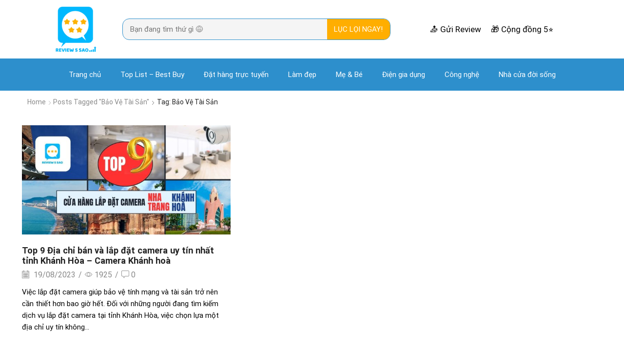

--- FILE ---
content_type: text/html; charset=UTF-8
request_url: https://review5sao.com/tag/bao-ve-tai-san
body_size: 41996
content:
<!DOCTYPE html><html dir="ltr" lang="en-US" prefix="og: https://ogp.me/ns# og: http://ogp.me/ns# fb: http://ogp.me/ns/fb#" xmlns="http://www.w3.org/1999/xhtml" prefix="og: http://ogp.me/ns# fb: http://www.facebook.com/2008/fbml og: http://ogp.me/ns# fb: http://ogp.me/ns/fb#" ><head><script data-no-optimize="1">var litespeed_docref=sessionStorage.getItem("litespeed_docref");litespeed_docref&&(Object.defineProperty(document,"referrer",{get:function(){return litespeed_docref}}),sessionStorage.removeItem("litespeed_docref"));</script> <meta charset="UTF-8" /><meta name="viewport" content="width=device-width, initial-scale=1.0, maximum-scale=1.0, user-scalable=0"/><title>Bảo vệ tài sản - REVIEW5SAO.COM - ĐÁNH GIÁ THÔNG MINH CHUẨN 4.0</title><style>img:is([sizes="auto" i], [sizes^="auto," i]) { contain-intrinsic-size: 3000px 1500px }</style><meta name="robots" content="max-image-preview:large" /><link rel="canonical" href="https://review5sao.com/tag/bao-ve-tai-san" /><meta name="generator" content="All in One SEO Pro (AIOSEO) 4.7.3" /><meta property="og:locale" content="en_US" /><meta property="og:site_name" content="REVIEW5SAO.COM - ĐÁNH GIÁ THÔNG MINH CHUẨN 4.0 - Review5sao.com là website chuyên đánh giá và xếp hạng các sản phẩm tốt nhất cho cuộc sống tươi đẹp của thời đại mới. Hãy cùng khám phá những bí quyết mua sắm thông minh và tiết kiệm với Review5sao.com!" /><meta property="og:type" content="article" /><meta property="og:title" content="Bảo vệ tài sản - REVIEW5SAO.COM - ĐÁNH GIÁ THÔNG MINH CHUẨN 4.0" /><meta property="og:url" content="https://review5sao.com/tag/bao-ve-tai-san" /><meta property="og:image" content="https://review5sao.com/wp-content/uploads/2021/04/Logo-web-full.png" /><meta property="og:image:secure_url" content="https://review5sao.com/wp-content/uploads/2021/04/Logo-web-full.png" /><meta property="article:publisher" content="https://www.facebook.com/webreview5sao" /><meta name="twitter:card" content="summary" /><meta name="twitter:title" content="Bảo vệ tài sản - REVIEW5SAO.COM - ĐÁNH GIÁ THÔNG MINH CHUẨN 4.0" /><meta name="twitter:image" content="https://review5sao.com/wp-content/uploads/2021/04/Logo-web-full.png" /> <script type="application/ld+json" class="aioseo-schema">{"@context":"https:\/\/schema.org","@graph":[{"@type":"BreadcrumbList","@id":"https:\/\/review5sao.com\/tag\/bao-ve-tai-san#breadcrumblist","itemListElement":[{"@type":"ListItem","@id":"https:\/\/review5sao.com\/#listItem","position":1,"name":"Home","item":"https:\/\/review5sao.com\/","nextItem":"https:\/\/review5sao.com\/tag\/bao-ve-tai-san#listItem"},{"@type":"ListItem","@id":"https:\/\/review5sao.com\/tag\/bao-ve-tai-san#listItem","position":2,"name":"B\u1ea3o v\u1ec7 t\u00e0i s\u1ea3n","previousItem":"https:\/\/review5sao.com\/#listItem"}]},{"@type":"CollectionPage","@id":"https:\/\/review5sao.com\/tag\/bao-ve-tai-san#collectionpage","url":"https:\/\/review5sao.com\/tag\/bao-ve-tai-san","name":"B\u1ea3o v\u1ec7 t\u00e0i s\u1ea3n - REVIEW5SAO.COM - \u0110\u00c1NH GI\u00c1 TH\u00d4NG MINH CHU\u1ea8N 4.0","inLanguage":"en-US","isPartOf":{"@id":"https:\/\/review5sao.com\/#website"},"breadcrumb":{"@id":"https:\/\/review5sao.com\/tag\/bao-ve-tai-san#breadcrumblist"}},{"@type":"Organization","@id":"https:\/\/review5sao.com\/#organization","name":"REVIEW 5 SAO","description":"Review5sao.com l\u00e0 website chuy\u00ean \u0111\u00e1nh gi\u00e1 v\u00e0 x\u1ebfp h\u1ea1ng c\u00e1c s\u1ea3n ph\u1ea9m t\u1ed1t nh\u1ea5t cho cu\u1ed9c s\u1ed1ng t\u01b0\u01a1i \u0111\u1eb9p c\u1ee7a th\u1eddi \u0111\u1ea1i m\u1edbi. H\u00e3y c\u00f9ng kh\u00e1m ph\u00e1 nh\u1eefng b\u00ed quy\u1ebft mua s\u1eafm th\u00f4ng minh v\u00e0 ti\u1ebft ki\u1ec7m v\u1edbi Review5sao.com!","url":"https:\/\/review5sao.com\/","telephone":"+84325112310","logo":{"@type":"ImageObject","url":"https:\/\/review5sao.com\/wp-content\/uploads\/2021\/04\/Logo-web-full.png","@id":"https:\/\/review5sao.com\/tag\/bao-ve-tai-san\/#organizationLogo"},"image":{"@id":"https:\/\/review5sao.com\/tag\/bao-ve-tai-san\/#organizationLogo"},"sameAs":["https:\/\/www.facebook.com\/webreview5sao"]},{"@type":"WebSite","@id":"https:\/\/review5sao.com\/#website","url":"https:\/\/review5sao.com\/","name":"REVIEW5SAO.COM","description":"Review5sao.com l\u00e0 website chuy\u00ean \u0111\u00e1nh gi\u00e1 v\u00e0 x\u1ebfp h\u1ea1ng c\u00e1c s\u1ea3n ph\u1ea9m t\u1ed1t nh\u1ea5t cho cu\u1ed9c s\u1ed1ng t\u01b0\u01a1i \u0111\u1eb9p c\u1ee7a th\u1eddi \u0111\u1ea1i m\u1edbi. H\u00e3y c\u00f9ng kh\u00e1m ph\u00e1 nh\u1eefng b\u00ed quy\u1ebft mua s\u1eafm th\u00f4ng minh v\u00e0 ti\u1ebft ki\u1ec7m v\u1edbi Review5sao.com!","inLanguage":"en-US","publisher":{"@id":"https:\/\/review5sao.com\/#organization"}}]}</script>  <script id="google_gtagjs-js-consent-mode-data-layer" type="litespeed/javascript">window.dataLayer=window.dataLayer||[];function gtag(){dataLayer.push(arguments)}
gtag('consent','default',{"ad_personalization":"denied","ad_storage":"denied","ad_user_data":"denied","analytics_storage":"denied","functionality_storage":"denied","security_storage":"denied","personalization_storage":"denied","region":["AT","BE","BG","CH","CY","CZ","DE","DK","EE","ES","FI","FR","GB","GR","HR","HU","IE","IS","IT","LI","LT","LU","LV","MT","NL","NO","PL","PT","RO","SE","SI","SK"],"wait_for_update":500});window._googlesitekitConsentCategoryMap={"statistics":["analytics_storage"],"marketing":["ad_storage","ad_user_data","ad_personalization"],"functional":["functionality_storage","security_storage"],"preferences":["personalization_storage"]};window._googlesitekitConsents={"ad_personalization":"denied","ad_storage":"denied","ad_user_data":"denied","analytics_storage":"denied","functionality_storage":"denied","security_storage":"denied","personalization_storage":"denied","region":["AT","BE","BG","CH","CY","CZ","DE","DK","EE","ES","FI","FR","GB","GR","HR","HU","IE","IS","IT","LI","LT","LU","LV","MT","NL","NO","PL","PT","RO","SE","SI","SK"],"wait_for_update":500}</script> <link rel='dns-prefetch' href='//www.googletagmanager.com' /><link rel="alternate" type="application/rss+xml" title="REVIEW5SAO.COM - ĐÁNH GIÁ THÔNG MINH CHUẨN 4.0 &raquo; Feed" href="https://review5sao.com/feed" /><link rel="alternate" type="application/rss+xml" title="REVIEW5SAO.COM - ĐÁNH GIÁ THÔNG MINH CHUẨN 4.0 &raquo; Comments Feed" href="https://review5sao.com/comments/feed" /><link rel="alternate" type="application/rss+xml" title="REVIEW5SAO.COM - ĐÁNH GIÁ THÔNG MINH CHUẨN 4.0 &raquo; Bảo vệ tài sản Tag Feed" href="https://review5sao.com/tag/bao-ve-tai-san/feed" /><style id="litespeed-ccss">.fas{-moz-osx-font-smoothing:grayscale;-webkit-font-smoothing:antialiased;display:var(--fa-display,inline-block);font-style:normal;font-variant:normal;line-height:1;text-rendering:auto}.fas{font-family:"Font Awesome 6 Free"}.fa-user-circle:before{content:"\f2bd"}:host,:root{--fa-style-family-brands:"Font Awesome 6 Brands";--fa-font-brands:normal 400 1em/1 "Font Awesome 6 Brands"}:host,:root{--fa-font-regular:normal 400 1em/1 "Font Awesome 6 Free"}:host,:root{--fa-style-family-classic:"Font Awesome 6 Free";--fa-font-solid:normal 900 1em/1 "Font Awesome 6 Free"}.fas{font-weight:900}ul{box-sizing:border-box}:root{--wp--preset--font-size--normal:16px;--wp--preset--font-size--huge:42px}.screen-reader-text{border:0;clip:rect(1px,1px,1px,1px);clip-path:inset(50%);height:1px;margin:-1px;overflow:hidden;padding:0;position:absolute;width:1px;word-wrap:normal!important}:root{--wp--preset--aspect-ratio--square:1;--wp--preset--aspect-ratio--4-3:4/3;--wp--preset--aspect-ratio--3-4:3/4;--wp--preset--aspect-ratio--3-2:3/2;--wp--preset--aspect-ratio--2-3:2/3;--wp--preset--aspect-ratio--16-9:16/9;--wp--preset--aspect-ratio--9-16:9/16;--wp--preset--color--black:#000;--wp--preset--color--cyan-bluish-gray:#abb8c3;--wp--preset--color--white:#fff;--wp--preset--color--pale-pink:#f78da7;--wp--preset--color--vivid-red:#cf2e2e;--wp--preset--color--luminous-vivid-orange:#ff6900;--wp--preset--color--luminous-vivid-amber:#fcb900;--wp--preset--color--light-green-cyan:#7bdcb5;--wp--preset--color--vivid-green-cyan:#00d084;--wp--preset--color--pale-cyan-blue:#8ed1fc;--wp--preset--color--vivid-cyan-blue:#0693e3;--wp--preset--color--vivid-purple:#9b51e0;--wp--preset--gradient--vivid-cyan-blue-to-vivid-purple:linear-gradient(135deg,rgba(6,147,227,1) 0%,#9b51e0 100%);--wp--preset--gradient--light-green-cyan-to-vivid-green-cyan:linear-gradient(135deg,#7adcb4 0%,#00d082 100%);--wp--preset--gradient--luminous-vivid-amber-to-luminous-vivid-orange:linear-gradient(135deg,rgba(252,185,0,1) 0%,rgba(255,105,0,1) 100%);--wp--preset--gradient--luminous-vivid-orange-to-vivid-red:linear-gradient(135deg,rgba(255,105,0,1) 0%,#cf2e2e 100%);--wp--preset--gradient--very-light-gray-to-cyan-bluish-gray:linear-gradient(135deg,#eee 0%,#a9b8c3 100%);--wp--preset--gradient--cool-to-warm-spectrum:linear-gradient(135deg,#4aeadc 0%,#9778d1 20%,#cf2aba 40%,#ee2c82 60%,#fb6962 80%,#fef84c 100%);--wp--preset--gradient--blush-light-purple:linear-gradient(135deg,#ffceec 0%,#9896f0 100%);--wp--preset--gradient--blush-bordeaux:linear-gradient(135deg,#fecda5 0%,#fe2d2d 50%,#6b003e 100%);--wp--preset--gradient--luminous-dusk:linear-gradient(135deg,#ffcb70 0%,#c751c0 50%,#4158d0 100%);--wp--preset--gradient--pale-ocean:linear-gradient(135deg,#fff5cb 0%,#b6e3d4 50%,#33a7b5 100%);--wp--preset--gradient--electric-grass:linear-gradient(135deg,#caf880 0%,#71ce7e 100%);--wp--preset--gradient--midnight:linear-gradient(135deg,#020381 0%,#2874fc 100%);--wp--preset--font-size--small:13px;--wp--preset--font-size--medium:20px;--wp--preset--font-size--large:36px;--wp--preset--font-size--x-large:42px;--wp--preset--font-family--inter:"Inter",sans-serif;--wp--preset--font-family--cardo:Cardo;--wp--preset--spacing--20:.44rem;--wp--preset--spacing--30:.67rem;--wp--preset--spacing--40:1rem;--wp--preset--spacing--50:1.5rem;--wp--preset--spacing--60:2.25rem;--wp--preset--spacing--70:3.38rem;--wp--preset--spacing--80:5.06rem;--wp--preset--shadow--natural:6px 6px 9px rgba(0,0,0,.2);--wp--preset--shadow--deep:12px 12px 50px rgba(0,0,0,.4);--wp--preset--shadow--sharp:6px 6px 0px rgba(0,0,0,.2);--wp--preset--shadow--outlined:6px 6px 0px -3px rgba(255,255,255,1),6px 6px rgba(0,0,0,1);--wp--preset--shadow--crisp:6px 6px 0px rgba(0,0,0,1)}.fa-user-circle:before{content:"\f2bd"}@-webkit-keyframes fadeIn{from{opacity:0}to{opacity:1}}@keyframes fadeIn{from{opacity:0}to{opacity:1}}@-webkit-keyframes fadeOut{from{opacity:1}to{opacity:0}}@keyframes fadeOut{from{opacity:1}to{opacity:0}}@-ms-viewport{width:device-width}*:before,*:after{box-sizing:border-box;-ms-overflow-style:scrollbar}@keyframes fadeIn{0%{opacity:0}to{opacity:1}}@keyframes fadeOut{0%{opacity:1}to{opacity:0}}*{padding:0;margin:0}img{max-width:100%;height:auto}html{font-family:sans-serif;-ms-text-size-adjust:100%;-webkit-text-size-adjust:100%;font-size:14px;margin-right:0!important}body{--et_font-color:#555;margin:0;font-family:-apple-system,system-ui,BlinkMacSystemFont,"Segoe UI",Verdana,sans-serif,"Apple Color Emoji","Segoe UI Emoji","Segoe UI Symbol";-webkit-font-smoothing:antialiased;-moz-osx-font-smoothing:grayscale;font-size:14px;color:var(--et_font-color)!important;height:auto!important;background-color:var(--et_container-bg-color,transparent);--product-stock-step-1-active-color:var(--et_green-color);--product-stock-step-2-active-color:var(--et_orange-color);--product-stock-step-3-active-color:var(--et_red-color);--h1-size-proportion:2.5714;--h2-size-proportion:1.7142;--h3-size-proportion:1.7142;--h4-size-proportion:1.2857;--h5-size-proportion:1;--h6-size-proportion:.8571;--h1-line-height:1.2;--h2-line-height:var(--h1-line-height);--h3-line-height:var(--h1-line-height);--h4-line-height:var(--h1-line-height);--h5-line-height:var(--h1-line-height);--h6-line-height:var(--h1-line-height);--product-title-size-proportion:1.14;--product-title-line-height:1.5;--et_main-color:#888;--et_dark-color:#222;--et_active-color:#a4004f;--et_red-color:#c62828;--et_green-color:#2e7d32;--et_blue-color:#1565c0;--et_orange-color:#f57f17;--et_yellow-color:#fdd835;--et_border-color:#e1e1e1;--et_light-color:#f7f7f7;--et_light-color2:#f2f2f2;--et_white-2-dark:#fff;--et_dark-2-white:#222;--et_select-arrow-closed:url([data-uri]);--et_select-arrow-opened:url([data-uri]);--et_404-page-bg-image:url('/wp-content/images/404.png');--et_link-color:var(--et_dark-2-white);--et_link-hover-color:var(--et_main-color);--et_btn-color:var(--et_dark-2-white);--et_btn-bg-color:var(--et_light-color2);--et_btn-br-color:var(--et_light-color2);--et_btn-color-hover:#fff;--et_btn-bg-color-hover:var(--et_active-color);--et_btn-br-color-hover:var(--et_active-color);--et_btn-bordered-color:var(--et_dark-color);--et_btn-bordered-bg-color:transparent;--et_btn-bordered-br-color:var(--et_border-color);--et_btn-bordered-color-hover:var(--et_dark-color);--et_btn-bordered-bg-color-hover:#fff;--et_btn-bordered-br-color-hover:var(--et_border-color);--et_btn-active-color:#fff;--et_btn-active-bg-color:var(--et_active-color);--et_btn-active-br-color:var(--et_active-color);--et_btn-active-color-hover:#fff;--et_btn-active-bg-color-hover:var(--et_active-color);--et_btn-active-br-color-hover:var(--et_active-color);--et_btn-light-color:#fff;--et_btn-light-bg-color:var(--et_btn-bg-color);--et_btn-light-br-color:var(--et_border-color);--et_btn-light-text-transform:uppercase;--et_btn-light-color-hover:#fff;--et_btn-light-bg-color-hover:var(--et_active-color);--et_btn-light-br-color-hover:var(--et_active-color);--et_btn-dark-color:#fff;--et_btn-dark-bg-color:var(--et_dark-color);--et_btn-dark-br-color:var(--et_dark-color);--et_btn-dark-color-hover:#fff;--et_btn-dark-bg-color-hover:#4c4c4c;--et_btn-dark-br-color-hover:#4c4c4c;--et_dark-2-white-0:rgba(0,0,0,0);--et_dark-2-white-01:rgba(0,0,0,.1);--et_dark-2-white-02:rgba(0,0,0,.2);--et_dark-2-white-03:rgba(0,0,0,.3);--et_dark-2-white-08:rgba(0,0,0,.8);--et_dark-2-white-002:rgba(0,0,0,.02);--et_white-2-dark-0:rgba(255,255,255,0);--et_white-2-dark-01:rgba(255,255,255,.1);--et_white-2-dark-05:rgba(255,255,255,.5);--et_white-2-dark-07:rgba(255,255,255,.7);--et_white-2-dark-09:rgba(255,255,255,.9);--et_dark-2-light-dark:var(--et_dark-color);--et_white-2-light-dark:#fff}article,nav,section{display:block}a{background-color:transparent}h1{margin:0 0 .67em}ul{margin-top:0;margin-bottom:10px}ul ul{margin-bottom:0}h1{margin-top:0;font-size:calc(var(--h1-size-proportion)*1rem);line-height:var(--h1-line-height);font-weight:400;margin-bottom:.5rem;color:var(--et_dark-2-white)}h2{line-height:var(--h2-line-height);color:var(--et_dark-2-white)}h3{line-height:var(--h3-line-height);color:var(--et_dark-2-white)}h4{line-height:var(--h4-line-height);color:var(--et_dark-2-white)}h2,h3{margin-top:0;font-size:calc(var(--h2-size-proportion)*1rem);font-weight:400;margin-bottom:.7rem}h3{font-size:calc(var(--h3-size-proportion)*1rem)}h4{margin-top:0;font-size:calc(var(--h4-size-proportion)*1rem);font-weight:400;margin-bottom:.7rem}body ::-webkit-scrollbar{width:3px;height:3px;background:var(--et_border-color)}body ::-webkit-scrollbar-thumb{background:#bbb}.page-wrapper{position:relative;z-index:1;background-color:var(--et_container-bg-color,transparent)}.template-container{position:relative;overflow:hidden}.a-center{text-align:center}.screen-reader-text{clip:rect(1px,1px,1px,1px);height:1px;overflow:hidden;position:absolute!important;width:1px;word-wrap:normal!important}html{font-family:sans-serif;-ms-text-size-adjust:100%;-webkit-text-size-adjust:100%}article,nav,section{display:block}img{border:0;vertical-align:middle}svg:not(:root){overflow:hidden}button,input{color:inherit;font:inherit;margin:0}button{overflow:visible}button{text-transform:none}button{-webkit-appearance:button}button::-moz-focus-inner,input::-moz-focus-inner{border:0;padding:0}input{line-height:normal}input[type=search]{-webkit-appearance:textfield;-webkit-box-sizing:content-box;box-sizing:content-box}input[type=search]::-webkit-search-cancel-button,input[type=search]::-webkit-search-decoration{-webkit-appearance:none}*,:after,:before{-webkit-box-sizing:border-box;box-sizing:border-box}body{line-height:1.42857143;background-color:#fff}button,input{font-family:inherit;font-size:inherit;line-height:inherit}.container{margin-right:auto;margin-left:auto;padding-left:15px;padding-right:15px}@media (min-width:768px){.container{width:750px}}@media (min-width:992px){.container{width:970px}}@media (min-width:1200px){.container,div.container{width:100%}}.row{margin-left:-15px;margin-right:-15px}.col-md-12,.col-md-3,.col-md-6,.col-md-9{position:relative;min-height:1px;padding-left:15px;padding-right:15px}@media (min-width:992px){.col-md-12,.col-md-3,.col-md-6,.col-md-9{float:left}.col-md-12{width:100%}.col-md-9{width:75%}.col-md-6{width:50%}.col-md-3{width:25%}}label{display:inline-block;max-width:100%;margin-bottom:5px}input[type=search]{-webkit-box-sizing:border-box;box-sizing:border-box;-webkit-appearance:none}.container:after,.container:before,.row:after,.row:before{content:" ";display:table}.container:after,.row:after{clear:both}.hidden{display:none!important}.btn,form button{display:inline-block;border-radius:0;border:1px solid var(--et_btn-br-color);color:var(--et_btn-color);-webkit-text-fill-color:currentColor;text-transform:uppercase;font-size:var(--et_btn-size,.85rem);text-align:center;line-height:1;padding:.75rem 2.2rem;height:var(--et_inputs-height,2.642rem);background-color:var(--et_btn-bg-color);-webkit-backface-visibility:hidden;backface-visibility:hidden;-webkit-box-sizing:border-box;box-sizing:border-box}input[type=search]{border:1px solid var(--et_inputs-border-color,var(--et_border-color));background-color:var(--et_inputs-bg-color,var(--et_white-2-light-dark));outline:0;border-radius:var(--et_inputs-border-radius,0);width:100%;color:var(--et_dark-2-white);font-size:1.14rem;-webkit-box-shadow:none;box-shadow:none;text-align:start}input[type=search]{height:var(--et_inputs-height,2.642rem);line-height:2rem;padding:0 1.07em;-webkit-appearance:none}input:-moz-placeholder,input:-ms-input-placeholder,input::-moz-placeholder,input::-webkit-input-placeholder{color:var(--et_main-color)}a{text-decoration:none;-webkit-text-decoration-skip-ink:none;text-decoration-skip-ink:none;color:var(--et_link-color)}.meta-post .entry-date:before,.meta-post .post-comments-count:before,.meta-post .views-count:before{font-family:xstore-icons;display:inline-block;margin-right:4px;vertical-align:top}.content-page{padding-bottom:5.65em}@media (min-width:768px){.container{max-width:100%}}@media only screen and (max-width:480px){.content-page{padding-bottom:2.55em}html{font-size:13px}body{font-size:1rem}}.pos-fixed{position:fixed}.pos-fixed.right{right:0}.et-notify:before{font-family:xstore-icons;margin-right:5px}.et-notify{position:fixed;top:0;background:var(--et_border-color);color:#fff;z-index:10010;margin:5px;font-size:1rem;padding:15px 30px;border-radius:3px;-webkit-box-shadow:0 4px 10px 0 rgba(3,3,3,.1);box-shadow:0 4px 10px 0 rgba(3,3,3,.1)}@media only screen and (min-width:769px){.et-notify{margin:30px}}.et-notify:empty{display:none}.et-notify:not(.removing){-webkit-animation:fadeIn .3s linear,et-rtl .3s linear;animation:fadeIn .3s linear,et-rtl .3s linear}.nav-sublist-dropdown{position:absolute;top:100%;left:var(--menu-main-sublist-offset-left,0);right:var(--menu-main-sublist-offset-right,auto);z-index:-1;display:none;-webkit-animation:fadeOut;animation:fadeOut;width:var(--menu-sublist-width,18em);padding:2.14em;background-color:var(--et-sublist-background,var(--et_white-2-dark));border-radius:var(--et-sublist-border-radius,0);text-align:left;text-align:start;border:1px solid var(--et-sublist-border-color,var(--et_border-color));-webkit-box-sizing:border-box;box-sizing:border-box}.nav-sublist-dropdown .container{width:auto;padding:0}.nav-sublist-dropdown .item-link{display:block;font-size:1rem;padding:.72em 0}.nav-sublist-dropdown ul{padding-left:0;display:block;width:100%}.nav-sublist-dropdown ul>li{position:relative;display:inline-block;width:100%}.item-design-dropdown .nav-sublist-dropdown{padding:var(--menu-sublist-padding-top,1em) 0 var(--menu-sublist-padding-bottom,1em)}.item-design-dropdown .nav-sublist-dropdown ul>li>a{width:100%;font-size:1.14rem;-webkit-box-sizing:border-box;box-sizing:border-box;padding:var(--menu-sublist-padding-v,.6em) var(--menu-sublist-padding-h,1.9em)}.menu-item-has-children{position:relative}.et-icon{font-family:xstore-icons!important;speak:never;font-style:normal;font-weight:400;font-variant:normal;text-transform:none;line-height:1;-webkit-font-smoothing:antialiased;-moz-osx-font-smoothing:grayscale}.et-right-arrow:before{content:"\e904"}.et-right-arrow-2:before{content:"\e948"}@-webkit-keyframes fadeIn{0%{opacity:0;visibility:hidden}100%{opacity:1;visibility:visible}}@keyframes fadeIn{0%{opacity:0;visibility:hidden}100%{opacity:1;visibility:visible}}@-webkit-keyframes fadeOut{0%{opacity:1;visibility:visible}100%{opacity:0;visibility:hidden}}@keyframes fadeOut{0%{opacity:1;visibility:visible}100%{opacity:0;visibility:hidden}}@-webkit-keyframes et-rtl{0%{-webkit-transform:translateX(7px);transform:translateX(7px)}100%{-webkit-transform:translateX(0);transform:translateX(0)}}@keyframes et-rtl{0%{-webkit-transform:translateX(7px);transform:translateX(7px)}100%{-webkit-transform:translateX(0);transform:translateX(0)}}button::-moz-focus-inner{padding:0;border:0}.menu-element:not(.horizontal) .menu-item-has-children .nav-sublist-dropdown{left:100%}.sidebar-widget.etheme_widget_search{display:inline-block;width:100%}.menu-element .menu{padding:0;margin-bottom:0}.menu-element .menu:after,.menu-element .menu:before{display:table;content:" "}.menu-element .menu:after{clear:both}.menu-element .menu li{list-style:none;position:relative;display:block;margin-bottom:0}.menu-element .menu li>a{display:block}.menu-element .menu>li{padding:0 15px}.menu-element .menu .menu-item-has-children>a:after{content:"\e904";font-family:xstore-icons;font-size:.57em;position:absolute;right:0;top:50%;-webkit-transform:translateY(-50%);transform:translateY(-50%)}.menu-element .menu .menu-item-has-children a{white-space:nowrap;text-overflow:ellipsis;overflow:hidden}.menu-element .menu li>a{padding:.77em 1.07em}.menu-element:not(.horizontal) .menu-item-has-children .nav-sublist-dropdown{top:50%;-webkit-transform:translateY(-50%);transform:translateY(-50%)}.menu-element.menu-list .menu li .nav-sublist-dropdown{position:static!important;padding:0 0 0 12px;border:none;-webkit-transform:none;transform:none}.menu-element.menu-list .menu li .nav-sublist-dropdown{display:block!important;-webkit-animation:none!important;animation:none!important}.menu-element.menu-list .menu li ul a{color:var(--et_main-color);-webkit-text-fill-color:var(--et_main-color);text-transform:none;padding:8px 0}.menu-element.menu-list .menu a:after{display:none}.menu-element.menu-list .menu .nav-sublist-dropdown ul>li a{background-color:transparent}@media only screen and (max-width:767px){.template-content .menu-element{text-align:center!important;-webkit-box-pack:center!important;-ms-flex-pack:center!important;justify-content:center!important}}.woocommerce-product-search button{right:0}.woocommerce-product-search input{font-size:1.14rem;padding-right:calc(var(--et_inputs-height,2.642rem) + 1.07em)}.sidebar-widget{display:inline-block}.sidebar-widget,.sidebar-widget li{width:100%}.sidebar-widget li a,.sidebar-widget ul.menu>li>a{font-size:1.14rem}.sidebar-widget li{-webkit-box-align:center;-ms-flex-align:center;align-items:center;line-height:1.42857143}.sidebar-widget ul{margin-bottom:0;padding-left:0}.sidebar-widget ul.menu>li{padding-left:0;padding-right:0}.sidebar-widget li a,.sidebar-widget ul.menu>li>a{display:inline-block;padding:calc(var(--widget-list-item-space,11px)/2) 0}.sidebar-widget ul li{list-style:none;display:block;width:100%;position:relative;margin-bottom:0}.sidebar-widget ul li a{display:inline-block;color:var(--et_main-color)}.widget-title{line-height:1.1}.widget-title{font-size:calc(var(--h5-size-proportion)*1rem);text-transform:uppercase;color:var(--et_dark-2-white);margin-bottom:var(--widget-title-space-bottom,1.4em);padding-bottom:var(--widget-title-inner-space-bottom,1em);border-bottom:var(--widget-title-border-width,1px) solid var(--widget-title-border-color,var(--et_border-color))}.sidebar-widget li{list-style:none}.sidebar-widget ul{padding:0;margin-bottom:0}.woocommerce-product-search{position:relative;display:-webkit-box;display:-ms-flexbox;display:flex;-webkit-box-align:center;-ms-flex-align:center;align-items:center;-ms-flex-wrap:wrap;flex-wrap:wrap}.woocommerce-product-search{width:100%}.woocommerce-product-search input{font-size:1rem}.woocommerce-product-search button{position:absolute;bottom:0;z-index:1;width:var(--et_inputs-height,2.642rem);height:var(--et_inputs-height,2.642rem);font-size:inherit;padding:0;line-height:1;color:var(--et_dark-2-white);background-color:transparent;border-color:transparent;border-radius:0!important}.woocommerce-product-search button:before{content:"\e90b";font-family:xstore-icons;color:currentColor}.woocommerce-product-search button:before{display:block!important;color:currentColor}@media (min-width:993px){.sidebar-widget{margin-bottom:var(--space-between-widgets,3.9em)}}@media only screen and (max-width:992px){.sidebar-widget:not(:empty){margin-bottom:40px}}.elementor-screen-only,.screen-reader-text{position:absolute;top:-10000em;width:1px;height:1px;margin:-1px;padding:0;overflow:hidden;clip:rect(0,0,0,0);border:0}.elementor *,.elementor :after,.elementor :before{box-sizing:border-box}.elementor a{box-shadow:none;text-decoration:none}.elementor img{height:auto;max-width:100%;border:none;border-radius:0;box-shadow:none}.elementor-widget-wrap .elementor-element.elementor-widget__width-auto{max-width:100%}.elementor-element{--flex-direction:initial;--flex-wrap:initial;--justify-content:initial;--align-items:initial;--align-content:initial;--gap:initial;--flex-basis:initial;--flex-grow:initial;--flex-shrink:initial;--order:initial;--align-self:initial;flex-basis:var(--flex-basis);flex-grow:var(--flex-grow);flex-shrink:var(--flex-shrink);order:var(--order);align-self:var(--align-self)}:root{--page-title-display:block}.elementor-section{position:relative}.elementor-section .elementor-container{display:flex;margin-right:auto;margin-left:auto;position:relative}@media (max-width:1024px){.elementor-section .elementor-container{flex-wrap:wrap}}.elementor-section.elementor-section-boxed>.elementor-container{max-width:1140px}.elementor-widget-wrap{position:relative;width:100%;flex-wrap:wrap;align-content:flex-start}.elementor:not(.elementor-bc-flex-widget) .elementor-widget-wrap{display:flex}.elementor-widget-wrap>.elementor-element{width:100%}.elementor-widget{position:relative}.elementor-widget:not(:last-child){margin-bottom:20px}.elementor-widget:not(:last-child).elementor-widget__width-auto{margin-bottom:0}.elementor-column{position:relative;min-height:1px;display:flex}.elementor-column-gap-default>.elementor-column>.elementor-element-populated{padding:10px}@media (min-width:768px){.elementor-column.elementor-col-33{width:33.333%}.elementor-column.elementor-col-100{width:100%}}@media (max-width:767px){.elementor-column{width:100%}}@media (prefers-reduced-motion:no-preference){html{scroll-behavior:smooth}}.elementor-heading-title{padding:0;margin:0;line-height:1}.elementor-icon{display:inline-block;line-height:1;color:#69727d;font-size:50px;text-align:center}.elementor-icon i{width:1em;height:1em;position:relative;display:block}.elementor-icon i:before{position:absolute;left:50%;transform:translateX(-50%)}.elementor-widget-image{text-align:center}.elementor-widget-image a{display:inline-block}.elementor-widget-image img{vertical-align:middle;display:inline-block}.elementor-search-form{display:block}.elementor-search-form button,.elementor-search-form input[type=search]{-webkit-appearance:none;-moz-appearance:none;background:0 0;border:0;display:inline-block;font-size:15px;line-height:1;margin:0;min-width:0;padding:0;vertical-align:middle;white-space:normal}.elementor-search-form button{background-color:#69727d;border-radius:0;color:#fff;font-size:var(--e-search-form-submit-icon-size,16px)}.elementor-search-form__container{border:0 solid transparent;display:flex;min-height:50px;overflow:hidden}.elementor-search-form__container:not(.elementor-search-form--full-screen){background:#f1f2f3}.elementor-search-form__input{color:#3f444b;flex-basis:100%}.elementor-search-form__input::-moz-placeholder{color:inherit;font-family:inherit;opacity:.6}.elementor-search-form__submit{font-size:var(--e-search-form-submit-icon-size,16px)}.elementor-search-form .elementor-search-form__submit{border:none;border-radius:0;color:var(--e-search-form-submit-text-color,#fff)}.elementor-search-form--button-type-text .elementor-search-form__submit{flex-shrink:0}.fas{-moz-osx-font-smoothing:grayscale;-webkit-font-smoothing:antialiased;display:inline-block;font-style:normal;font-variant:normal;text-rendering:auto;line-height:1}.fa-user-circle:before{content:"\f2bd"}.fas{font-family:"Font Awesome 5 Free";font-weight:900}.elementor-widget-heading .elementor-heading-title[class*=elementor-size-]>a{color:inherit;font-size:inherit;line-height:inherit}.elementor-widget-icon-box .elementor-icon-box-wrapper{display:block;text-align:center}.elementor-widget-icon-box .elementor-icon-box-icon{margin-bottom:var(--icon-box-icon-margin,15px);margin-right:auto;margin-left:auto}@media (min-width:768px){.elementor-widget-icon-box.elementor-vertical-align-middle .elementor-icon-box-wrapper{align-items:center}}.elementor-widget-icon-box.elementor-position-left .elementor-icon-box-wrapper{display:flex}.elementor-widget-icon-box.elementor-position-left .elementor-icon-box-icon{display:inline-flex;flex:0 0 auto}.elementor-widget-icon-box.elementor-position-left .elementor-icon-box-wrapper{text-align:start;flex-direction:row}.elementor-widget-icon-box.elementor-position-left .elementor-icon-box-icon{margin-right:var(--icon-box-icon-margin,15px);margin-left:0;margin-bottom:unset}@media (max-width:767px){.elementor-widget-icon-box.elementor-mobile-position-right .elementor-icon-box-wrapper{display:flex}.elementor-widget-icon-box.elementor-mobile-position-right .elementor-icon-box-icon{display:inline-flex;flex:0 0 auto}.elementor-widget-icon-box.elementor-mobile-position-right .elementor-icon-box-wrapper{text-align:end;flex-direction:row-reverse}.elementor-widget-icon-box.elementor-mobile-position-right .elementor-icon-box-icon{margin-left:var(--icon-box-icon-margin,15px);margin-right:0;margin-bottom:unset}.elementor-widget-icon-box.elementor-position-left .elementor-icon-box-icon{display:block;flex:unset}}.elementor-widget-icon-box .elementor-icon-box-content{flex-grow:1}[class*=" eicon-"]{display:inline-block;font-family:eicons;font-size:inherit;font-weight:400;font-style:normal;font-variant:normal;line-height:1;text-rendering:auto;-webkit-font-smoothing:antialiased;-moz-osx-font-smoothing:grayscale}.eicon-menu-bar:before{content:"\e816"}.eicon-close:before{content:"\e87f"}.elementor-item:after,.elementor-item:before{display:block;position:absolute}.elementor-item:not(:hover):not(:focus):not(.elementor-item-active):not(.highlighted):after,.elementor-item:not(:hover):not(:focus):not(.elementor-item-active):not(.highlighted):before{opacity:0}.elementor-nav-menu--main .elementor-nav-menu a{padding:13px 20px}.elementor-nav-menu--main .elementor-nav-menu ul{border-style:solid;border-width:0;padding:0;position:absolute;width:12em}.elementor-nav-menu--layout-horizontal{display:flex}.elementor-nav-menu--layout-horizontal .elementor-nav-menu{display:flex;flex-wrap:wrap}.elementor-nav-menu--layout-horizontal .elementor-nav-menu a{flex-grow:1;white-space:nowrap}.elementor-nav-menu--layout-horizontal .elementor-nav-menu>li{display:flex}.elementor-nav-menu--layout-horizontal .elementor-nav-menu>li ul{top:100%!important}.elementor-nav-menu--layout-horizontal .elementor-nav-menu>li:not(:first-child)>a{margin-inline-start:var(--e-nav-menu-horizontal-menu-item-margin)}.elementor-nav-menu--layout-horizontal .elementor-nav-menu>li:not(:first-child)>ul{left:var(--e-nav-menu-horizontal-menu-item-margin)!important}.elementor-nav-menu--layout-horizontal .elementor-nav-menu>li:not(:last-child)>a{margin-inline-end:var(--e-nav-menu-horizontal-menu-item-margin)}.elementor-nav-menu--layout-horizontal .elementor-nav-menu>li:not(:last-child):after{align-self:center;border-color:var(--e-nav-menu-divider-color,#000);border-left-style:var(--e-nav-menu-divider-style,solid);border-left-width:var(--e-nav-menu-divider-width,2px);content:var(--e-nav-menu-divider-content,none);height:var(--e-nav-menu-divider-height,35%)}.elementor-nav-menu__align-start .elementor-nav-menu{justify-content:flex-start;margin-inline-end:auto}.elementor-widget-nav-menu .elementor-widget-container{display:flex;flex-direction:column}.elementor-nav-menu{position:relative;z-index:2}.elementor-nav-menu:after{clear:both;content:" ";display:block;font:0/0 serif;height:0;overflow:hidden;visibility:hidden}.elementor-nav-menu,.elementor-nav-menu li,.elementor-nav-menu ul{display:block;line-height:normal;list-style:none;margin:0;padding:0}.elementor-nav-menu ul{display:none}.elementor-nav-menu a,.elementor-nav-menu li{position:relative}.elementor-nav-menu li{border-width:0}.elementor-nav-menu a{align-items:center;display:flex}.elementor-nav-menu a{line-height:20px;padding:10px 20px}.elementor-menu-toggle{align-items:center;background-color:rgba(0,0,0,.05);border:0 solid;border-radius:3px;color:#33373d;display:flex;font-size:var(--nav-menu-icon-size,22px);justify-content:center;padding:.25em}.elementor-menu-toggle:not(.elementor-active) .elementor-menu-toggle__icon--close{display:none}.elementor-nav-menu--dropdown{background-color:#fff;font-size:13px}.elementor-nav-menu--dropdown-none .elementor-nav-menu--dropdown{display:none}.elementor-nav-menu--dropdown.elementor-nav-menu__container{margin-top:10px;overflow-x:hidden;overflow-y:auto;transform-origin:top}.elementor-nav-menu--dropdown.elementor-nav-menu__container .elementor-sub-item{font-size:.85em}.elementor-nav-menu--dropdown a{color:#33373d}ul.elementor-nav-menu--dropdown a{border-inline-start:8px solid transparent;text-shadow:none}.elementor-nav-menu--toggle{--menu-height:100vh}.elementor-nav-menu--toggle .elementor-menu-toggle:not(.elementor-active)+.elementor-nav-menu__container{max-height:0;overflow:hidden;transform:scaleY(0)}@media (max-width:767px){.elementor-nav-menu--dropdown-mobile .elementor-nav-menu--main{display:none}}@media (min-width:768px){.elementor-nav-menu--dropdown-mobile .elementor-menu-toggle,.elementor-nav-menu--dropdown-mobile .elementor-nav-menu--dropdown{display:none}.elementor-nav-menu--dropdown-mobile nav.elementor-nav-menu--dropdown.elementor-nav-menu__container{overflow-y:hidden}}:root{--swiper-theme-color:#007aff}:root{--swiper-navigation-size:44px}.elementor-element{--swiper-theme-color:#000;--swiper-navigation-size:44px;--swiper-pagination-bullet-size:6px;--swiper-pagination-bullet-horizontal-gap:6px}.elementor-kit-17{--e-global-color-primary:#2d8fcc;--e-global-color-secondary:#ffae00;--e-global-color-text:#000;--e-global-color-accent:#61ce70;--e-global-color-e771009:gold;--e-global-color-36d8265:silver;--e-global-color-9bfb709:#cd7f32;--e-global-color-1320dad:#f5f5f5;--e-global-color-50fa20f:#fff;--e-global-color-fbff4d6:#131312;--e-global-color-3f36996:#e00034;--e-global-color-e94341e:#0000006B;--e-global-typography-primary-font-family:"Roboto";--e-global-typography-primary-font-size:15px;--e-global-typography-primary-font-weight:500;--e-global-typography-secondary-font-family:"Roboto Slab";--e-global-typography-secondary-font-weight:400;--e-global-typography-text-font-family:"Roboto";--e-global-typography-text-font-size:15px;--e-global-typography-text-font-weight:400;--e-global-typography-accent-font-family:"Roboto";--e-global-typography-accent-font-weight:500;--e-global-typography-ea5896a-font-size:17px;--e-global-typography-ea5896a-font-weight:500}.elementor-section.elementor-section-boxed>.elementor-container{max-width:1140px}.elementor-widget:not(:last-child){margin-block-end:20px}.elementor-element{--widgets-spacing:20px 20px}@media (max-width:1024px){.elementor-section.elementor-section-boxed>.elementor-container{max-width:1024px}}@media (max-width:767px){.elementor-section.elementor-section-boxed>.elementor-container{max-width:767px}}.elementor-8094 .elementor-element.elementor-element-a576a4e img{width:100px}.elementor-8094 .elementor-element.elementor-element-f46ebcb.elementor-column.elementor-element[data-element_type="column"]>.elementor-widget-wrap.elementor-element-populated{align-content:center;align-items:center}.elementor-widget-search-form input[type=search].elementor-search-form__input{font-family:var(--e-global-typography-text-font-family),Sans-serif;font-size:var(--e-global-typography-text-font-size);font-weight:var(--e-global-typography-text-font-weight)}.elementor-widget-search-form .elementor-search-form__input{color:var(--e-global-color-text);fill:var(--e-global-color-text)}.elementor-widget-search-form .elementor-search-form__submit{font-family:var(--e-global-typography-text-font-family),Sans-serif;font-size:var(--e-global-typography-text-font-size);font-weight:var(--e-global-typography-text-font-weight);background-color:var(--e-global-color-secondary)}.elementor-8094 .elementor-element.elementor-element-7df5ea8 .elementor-search-form__container{min-height:30px}.elementor-8094 .elementor-element.elementor-element-7df5ea8 .elementor-search-form__submit{min-width:30px}.elementor-8094 .elementor-element.elementor-element-7df5ea8 .elementor-search-form__input,.elementor-8094 .elementor-element.elementor-element-7df5ea8.elementor-search-form--button-type-text .elementor-search-form__submit{padding-left:calc(30px/3);padding-right:calc(30px/3)}.elementor-8094 .elementor-element.elementor-element-7df5ea8:not(.elementor-search-form--skin-full_screen) .elementor-search-form__container{border-radius:3px}.elementor-8094 .elementor-element.elementor-element-a2faaa3.elementor-column.elementor-element[data-element_type="column"]>.elementor-widget-wrap.elementor-element-populated{align-content:center;align-items:center}.elementor-8094 .elementor-element.elementor-element-a2faaa3.elementor-column>.elementor-widget-wrap{justify-content:center}.elementor-widget-heading .elementor-heading-title{color:var(--e-global-color-primary);font-family:var(--e-global-typography-primary-font-family),Sans-serif;font-size:var(--e-global-typography-primary-font-size);font-weight:var(--e-global-typography-primary-font-weight)}.elementor-8094 .elementor-element.elementor-element-b1ca5a9{width:auto;max-width:auto}.elementor-8094 .elementor-element.elementor-element-b1ca5a9 .elementor-heading-title{color:var(--e-global-color-text);font-family:"Roboto",Sans-serif;font-size:17px;font-weight:500;line-height:1.3em}.elementor-widget-icon-box.elementor-view-default .elementor-icon{fill:var(--e-global-color-primary);color:var(--e-global-color-primary);border-color:var(--e-global-color-primary)}.elementor-widget-icon-box .elementor-icon-box-title{color:var(--e-global-color-primary)}.elementor-widget-icon-box .elementor-icon-box-title{font-family:var(--e-global-typography-primary-font-family),Sans-serif;font-size:var(--e-global-typography-primary-font-size);font-weight:var(--e-global-typography-primary-font-weight)}.elementor-8094 .elementor-element.elementor-element-fac9beb{width:auto;max-width:auto;--icon-box-icon-margin:5px}.elementor-8094 .elementor-element.elementor-element-fac9beb>.elementor-widget-container{margin:0 0 0 15px}.elementor-8094 .elementor-element.elementor-element-fac9beb .elementor-icon-box-wrapper{text-align:left}.elementor-8094 .elementor-element.elementor-element-fac9beb .elementor-icon-box-title{margin-bottom:0;color:var(--e-global-color-text)}.elementor-8094 .elementor-element.elementor-element-fac9beb.elementor-view-default .elementor-icon{fill:var(--e-global-color-text);color:var(--e-global-color-text);border-color:var(--e-global-color-text)}.elementor-8094 .elementor-element.elementor-element-fac9beb .elementor-icon{font-size:30px}.elementor-8094 .elementor-element.elementor-element-fac9beb .elementor-icon-box-title{font-family:"Roboto",Sans-serif;font-size:17px;font-weight:500}.elementor-8094 .elementor-element.elementor-element-2d8fff7:not(.elementor-motion-effects-element-type-background){background-color:var(--e-global-color-primary)}.elementor-widget-nav-menu .elementor-nav-menu .elementor-item{font-family:var(--e-global-typography-primary-font-family),Sans-serif;font-size:var(--e-global-typography-primary-font-size);font-weight:var(--e-global-typography-primary-font-weight)}.elementor-widget-nav-menu .elementor-nav-menu--main .elementor-item{color:var(--e-global-color-text);fill:var(--e-global-color-text)}.elementor-widget-nav-menu .elementor-nav-menu--main:not(.e--pointer-framed) .elementor-item:before,.elementor-widget-nav-menu .elementor-nav-menu--main:not(.e--pointer-framed) .elementor-item:after{background-color:var(--e-global-color-accent)}.elementor-widget-nav-menu{--e-nav-menu-divider-color:var(--e-global-color-text)}.elementor-widget-nav-menu .elementor-nav-menu--dropdown .elementor-item,.elementor-widget-nav-menu .elementor-nav-menu--dropdown .elementor-sub-item{font-family:var(--e-global-typography-accent-font-family),Sans-serif;font-weight:var(--e-global-typography-accent-font-weight)}.elementor-8094 .elementor-element.elementor-element-5e2b621 .elementor-menu-toggle{margin:0 auto;background-color:var(--e-global-color-primary)}.elementor-8094 .elementor-element.elementor-element-5e2b621 .elementor-nav-menu--main .elementor-item{color:#fff;fill:#fff}.elementor-8094 .elementor-element.elementor-element-5e2b621 div.elementor-menu-toggle{color:var(--e-global-color-1320dad)}@media (min-width:768px){.elementor-8094 .elementor-element.elementor-element-18f2fe6{width:15%}.elementor-8094 .elementor-element.elementor-element-f46ebcb{width:50%}.elementor-8094 .elementor-element.elementor-element-a2faaa3{width:34.666%}}@media (max-width:1024px){.elementor-widget-search-form input[type=search].elementor-search-form__input{font-size:var(--e-global-typography-text-font-size)}.elementor-widget-search-form .elementor-search-form__submit{font-size:var(--e-global-typography-text-font-size)}.elementor-widget-heading .elementor-heading-title{font-size:var(--e-global-typography-primary-font-size)}.elementor-widget-icon-box .elementor-icon-box-title{font-size:var(--e-global-typography-primary-font-size)}.elementor-widget-nav-menu .elementor-nav-menu .elementor-item{font-size:var(--e-global-typography-primary-font-size)}}@media (max-width:767px){.elementor-widget-search-form input[type=search].elementor-search-form__input{font-size:var(--e-global-typography-text-font-size)}.elementor-widget-search-form .elementor-search-form__submit{font-size:var(--e-global-typography-text-font-size)}.elementor-8094 .elementor-element.elementor-element-7df5ea8 .elementor-search-form__submit{min-width:calc(1*30px)}.elementor-8094 .elementor-element.elementor-element-a2faaa3.elementor-column>.elementor-widget-wrap{justify-content:space-around}.elementor-widget-heading .elementor-heading-title{font-size:var(--e-global-typography-primary-font-size)}.elementor-widget-icon-box .elementor-icon-box-title{font-size:var(--e-global-typography-primary-font-size)}.elementor-8094 .elementor-element.elementor-element-fac9beb>.elementor-widget-container{margin:0 0 0 30px}.elementor-8094 .elementor-element.elementor-element-fac9beb{align-self:center}.elementor-8094 .elementor-element.elementor-element-fac9beb .elementor-icon-box-title{margin-bottom:0}.elementor-8094 .elementor-element.elementor-element-fac9beb .elementor-icon-box-title{line-height:1.9em}.elementor-widget-nav-menu .elementor-nav-menu .elementor-item{font-size:var(--e-global-typography-primary-font-size)}.elementor-8094 .elementor-element.elementor-element-5e2b621{--nav-menu-icon-size:30px}}.elementor-widget-heading .elementor-heading-title{color:var(--e-global-color-primary);font-family:var(--e-global-typography-primary-font-family),Sans-serif;font-size:var(--e-global-typography-primary-font-size);font-weight:var(--e-global-typography-primary-font-weight)}.elementor-widget-nav-menu .elementor-nav-menu .elementor-item{font-family:var(--e-global-typography-primary-font-family),Sans-serif;font-size:var(--e-global-typography-primary-font-size);font-weight:var(--e-global-typography-primary-font-weight)}.elementor-widget-nav-menu .elementor-nav-menu--main .elementor-item{color:var(--e-global-color-text);fill:var(--e-global-color-text)}.elementor-widget-nav-menu .elementor-nav-menu--main:not(.e--pointer-framed) .elementor-item:before,.elementor-widget-nav-menu .elementor-nav-menu--main:not(.e--pointer-framed) .elementor-item:after{background-color:var(--e-global-color-accent)}.elementor-widget-nav-menu{--e-nav-menu-divider-color:var(--e-global-color-text)}.elementor-widget-nav-menu .elementor-nav-menu--dropdown .elementor-item,.elementor-widget-nav-menu .elementor-nav-menu--dropdown .elementor-sub-item{font-family:var(--e-global-typography-accent-font-family),Sans-serif;font-weight:var(--e-global-typography-accent-font-weight)}.elementor-8489 .elementor-element.elementor-element-8e0741b .elementor-nav-menu .elementor-item{font-family:"Roboto",Sans-serif;font-size:15px;font-weight:400;line-height:1.2em}@media (max-width:1024px){.elementor-widget-heading .elementor-heading-title{font-size:var(--e-global-typography-primary-font-size)}.elementor-widget-nav-menu .elementor-nav-menu .elementor-item{font-size:var(--e-global-typography-primary-font-size)}}@media (max-width:767px){.elementor-widget-heading .elementor-heading-title{font-size:var(--e-global-typography-primary-font-size)}.elementor-widget-nav-menu .elementor-nav-menu .elementor-item{font-size:var(--e-global-typography-primary-font-size)}}html,body{-webkit-backface-visibility:hidden}.fa-user-circle:before{content:"\f2bd"}.elementor-widget-search-form button,.elementor-widget-search-form input{height:auto}.sticky-sidebar{position:static;opacity:0}@media only screen and (max-width:992px){.sidebar{width:100%;display:inline-block;margin-top:30px}.sidebar:not(.et-mini-content){padding-left:15px;padding-right:15px}.sticky-sidebar{opacity:1!important}}.breadcrumbs{list-style:none;display:block;width:100%;padding:0;margin:0;color:var(--et_main-color)}.breadcrumbs a{padding:0 1px}.breadcrumbs a{color:var(--et_main-color)}.breadcrumbs .delimeter,.breadcrumbs a{display:inline-block}.breadcrumbs,.page-heading .title{text-transform:capitalize}.page-heading{padding:.85em;text-align:center;background-repeat:no-repeat;background-position:center center}.page-heading .title{font-weight:inherit;letter-spacing:inherit}.page-heading .title{margin-bottom:0;word-wrap:break-word}.bc-type-left2 .a-center{text-align:start}.bc-type-left2 .title{display:inline-block;font-family:inherit;font-size:100%}.page-heading .delimeter,.page-heading .title:before{font-size:.57em}.page-heading.bc-type-left2 .delimeter{font-size:.57em!important}@media only screen and (max-width:992px){.page-heading{padding-left:0;padding-right:0}}@media only screen and (max-width:480px){.page-heading.bc-type-left2{padding-top:15px;padding-bottom:15px}}.bc-type-left2 .breadcrumbs{display:inline-block;width:auto;margin-right:calc(.57em/2)}.archive .bc-type-left2 .breadcrumbs+.title:before{content:'\e904';font-family:xstore-icons;display:inline-block;padding-right:4px}.back-top{position:fixed;right:30px;bottom:30px;height:46px;width:46px;color:var(--et_dark-2-white);background-color:var(--et_white-2-light-dark);border-radius:50px;-webkit-box-shadow:inset 0 0 0 1px var(--et_border-color);box-shadow:inset 0 0 0 1px var(--et_border-color);z-index:999}.back-top:not(.backIn){opacity:0;visibility:hidden;-webkit-transform:translateY(15px);transform:translateY(15px)}.back-top svg{width:calc(100% + 2px);height:calc(100% + 2px);margin:-1px}.back-top svg path{stroke:var(--et_dark-2-white);stroke-width:4;-webkit-box-sizing:border-box;box-sizing:border-box}.back-top span{position:absolute;top:50%;left:50%;-webkit-transform:translate(-50%,-50%) rotate(-90deg);transform:translate(-50%,-50%) rotate(-90deg)}@media only screen and (max-width:480px){.back-top{right:15px;bottom:15px}}article.blog-post,article.post-grid{margin-bottom:30px}article.blog-post .wp-picture,article.post-grid .wp-picture{position:relative;margin-bottom:22px;text-align:center;width:auto;margin-left:0;margin-right:auto}article.blog-post .wp-picture img,article.post-grid .wp-picture img{max-width:100%;width:100%;margin:0 auto}article.blog-post .wp-picture .svg-wrapper svg,article.post-grid .wp-picture .svg-wrapper svg{display:none}article.blog-post .wp-picture.blog-hover-zoom,article.post-grid .wp-picture.blog-hover-zoom{overflow:hidden}article.blog-post .wp-picture.blog-hover-zoom img,article.post-grid .wp-picture.blog-hover-zoom img{-webkit-transform:scale(1);transform:scale(1);-webkit-backface-visibility:hidden;backface-visibility:hidden}article.blog-post .wp-picture.blog-hover-zoom .blog-mask,article.post-grid .wp-picture.blog-hover-zoom .blog-mask{display:none}article.blog-post .wp-picture.blog-hover-zoom:before,article.post-grid .wp-picture.blog-hover-zoom:before{position:absolute;top:0;left:0;right:0;width:100%;height:100%;content:'';z-index:1}.wp-picture{position:relative}.wp-picture .blog-mask{position:absolute;-webkit-backface-visibility:hidden;backface-visibility:hidden;opacity:0;z-index:2;left:0;right:0;top:0;bottom:0}.wp-picture .blog-mask:before{content:"";position:absolute;right:0;left:0;top:0;bottom:0;opacity:.4;background-color:var(--et_active-color)}.wp-picture .blog-mask-inner{top:50%;position:absolute;width:100%;margin-top:-20px}.wp-picture .blog-mask-inner .btn{-webkit-backface-visibility:hidden;backface-visibility:hidden;-webkit-transform:translate3d(0,20px,0);transform:translate3d(0,20px,0);opacity:0;background-color:transparent;color:#fff;height:auto;border:2px solid rgba(255,255,255,.4)}.post-heading{margin-bottom:.79em}.post-heading h2{margin-bottom:.3em;word-wrap:break-word}.meta-post{font-size:1.14rem;display:-webkit-inline-box;display:-ms-inline-flexbox;display:inline-flex}.meta-post .views-count:before{content:'\e907'}.meta-post .post-comments-count:before{content:'\e938'}.meta-post .entry-date:before{content:'\e937'}.meta-post>a,.meta-post>span{margin-left:6px}.meta-post,.meta-post a,.post-comments-count{color:var(--et_main-color)}.content-article{line-height:var(--p-line-height,1.6);font-size:var(--p-font-size,1.14rem)}@media only screen and (max-width:767px){.meta-post{font-size:1rem;-ms-flex-wrap:wrap;flex-wrap:wrap}}@media only screen and (max-width:480px){article .post-heading+.content-article{padding-top:0}.post-heading h2{font-size:1.5rem}}.content-grid.col-md-6:nth-child(2n+1){clear:both}.content-grid .post-heading h2{font-size:1.3rem}.blog-full-width{padding:0 30px}.blog-full-width .row{margin-right:0;margin-left:0}.blog-full-width .row .content{padding:0}.blog-full-width .row .content .blog-masonry{margin-left:0;margin-right:0}.blog-full-width article{margin-left:0}.blog-full-width article .wp-picture{display:block}@media only screen and (max-width:992px){.blog-full-width article{width:50%;margin-left:0}}@media only screen and (max-width:768px){.blog-full-width article{width:100%}}@media only screen and (max-width:480px){.blog-full-width{padding-left:0!important;padding-right:0!important}}@media only screen and (max-width:992px){.blog-masonry article,.blog-masonry article img{width:100%}}@media only screen and (max-width:768px){.blog-masonry article img{width:100%}.blog-masonry{margin:0}.blog-masonry article{margin-left:0}}body{font-family:Roboto,sans-serif;font-size:15;font-weight:400;line-height:1.6;color:#000}body{--et_font-color:#000;--et_inputs-border-radius:0px;--et_btn-br-color:#f2f2f2;--et_btn-dark-br-color:#262626;--et_btn-active-br-color:#f2f2f2}body{--p-font-size:15px;--p-line-height:1.6;--et_active-color:#48b5f9;--et_on-sale-bg-color:#d64444;--et_on-sale-radius:50%;--product-stock-step-1-active-color:#2e7d32;--product-stock-step-2-active-color:#f57f17;--product-stock-step-3-active-color:#c62828;--customizer-ui-width:21%;--customizer-ui-content-zoom:1%}.widget-title,.post-heading h2 a,.post-heading h2{font-family:Roboto,sans-serif;font-weight:700}h1,h2,h3,h4{font-family:Roboto,sans-serif;font-weight:700}.page-heading{background:#fff;background-color:#fff}.woocommerce-product-search button{border-top-left-radius:0;border-top-right-radius:0;border-bottom-right-radius:0;border-bottom-left-radius:0;border-style:none}@media only screen and (min-width:1200px){.container,div.container{max-width:1200px}}.et-right-arrow:before{content:"\e904"}.et-right-arrow-2:before{content:"\e948"}.et-icon{font-family:'xstore-icons'!important;speak:none;font-style:normal;font-weight:400;font-variant:normal;text-transform:none;line-height:1;-webkit-font-smoothing:antialiased;-moz-osx-font-smoothing:grayscale}ul{list-style:inherit}#menu-menu-danh-muc>.menu-item:not(.current-menu-parent){padding-left:10px}.page-heading{margin-bottom:25px}@media (min-width:481px) and (max-width:767px){.page-heading{padding:30px 0!important}}@media (max-width:480px){.page-heading{padding:30px 0!important}}.page-heading{margin-bottom:25px}.screen-reader-text{clip:rect(1px,1px,1px,1px);word-wrap:normal!important;border:0;clip-path:inset(50%);height:1px;margin:-1px;overflow:hidden;overflow-wrap:normal!important;padding:0;position:absolute!important;width:1px}</style><link rel="preload" data-asynced="1" data-optimized="2" as="style" onload="this.onload=null;this.rel='stylesheet'" href="https://review5sao.com/wp-content/litespeed/ucss/8c5fc5d061c2b5490ae23cff67b817ac.css?ver=4fda6" /><script type="litespeed/javascript">!function(a){"use strict";var b=function(b,c,d){function e(a){return h.body?a():void setTimeout(function(){e(a)})}function f(){i.addEventListener&&i.removeEventListener("load",f),i.media=d||"all"}var g,h=a.document,i=h.createElement("link");if(c)g=c;else{var j=(h.body||h.getElementsByTagName("head")[0]).childNodes;g=j[j.length-1]}var k=h.styleSheets;i.rel="stylesheet",i.href=b,i.media="only x",e(function(){g.parentNode.insertBefore(i,c?g:g.nextSibling)});var l=function(a){for(var b=i.href,c=k.length;c--;)if(k[c].href===b)return a();setTimeout(function(){l(a)})};return i.addEventListener&&i.addEventListener("load",f),i.onloadcssdefined=l,l(f),i};"undefined"!=typeof exports?exports.loadCSS=b:a.loadCSS=b}("undefined"!=typeof global?global:this);!function(a){if(a.loadCSS){var b=loadCSS.relpreload={};if(b.support=function(){try{return a.document.createElement("link").relList.supports("preload")}catch(b){return!1}},b.poly=function(){for(var b=a.document.getElementsByTagName("link"),c=0;c<b.length;c++){var d=b[c];"preload"===d.rel&&"style"===d.getAttribute("as")&&(a.loadCSS(d.href,d,d.getAttribute("media")),d.rel=null)}},!b.support()){b.poly();var c=a.setInterval(b.poly,300);a.addEventListener&&a.addEventListener("load",function(){b.poly(),a.clearInterval(c)}),a.attachEvent&&a.attachEvent("onload",function(){a.clearInterval(c)})}}}(this);</script> <style id='classic-theme-styles-inline-css' type='text/css'>/*! This file is auto-generated */
.wp-block-button__link{color:#fff;background-color:#32373c;border-radius:9999px;box-shadow:none;text-decoration:none;padding:calc(.667em + 2px) calc(1.333em + 2px);font-size:1.125em}.wp-block-file__button{background:#32373c;color:#fff;text-decoration:none}</style><style id='global-styles-inline-css' type='text/css'>:root{--wp--preset--aspect-ratio--square: 1;--wp--preset--aspect-ratio--4-3: 4/3;--wp--preset--aspect-ratio--3-4: 3/4;--wp--preset--aspect-ratio--3-2: 3/2;--wp--preset--aspect-ratio--2-3: 2/3;--wp--preset--aspect-ratio--16-9: 16/9;--wp--preset--aspect-ratio--9-16: 9/16;--wp--preset--color--black: #000000;--wp--preset--color--cyan-bluish-gray: #abb8c3;--wp--preset--color--white: #ffffff;--wp--preset--color--pale-pink: #f78da7;--wp--preset--color--vivid-red: #cf2e2e;--wp--preset--color--luminous-vivid-orange: #ff6900;--wp--preset--color--luminous-vivid-amber: #fcb900;--wp--preset--color--light-green-cyan: #7bdcb5;--wp--preset--color--vivid-green-cyan: #00d084;--wp--preset--color--pale-cyan-blue: #8ed1fc;--wp--preset--color--vivid-cyan-blue: #0693e3;--wp--preset--color--vivid-purple: #9b51e0;--wp--preset--gradient--vivid-cyan-blue-to-vivid-purple: linear-gradient(135deg,rgba(6,147,227,1) 0%,rgb(155,81,224) 100%);--wp--preset--gradient--light-green-cyan-to-vivid-green-cyan: linear-gradient(135deg,rgb(122,220,180) 0%,rgb(0,208,130) 100%);--wp--preset--gradient--luminous-vivid-amber-to-luminous-vivid-orange: linear-gradient(135deg,rgba(252,185,0,1) 0%,rgba(255,105,0,1) 100%);--wp--preset--gradient--luminous-vivid-orange-to-vivid-red: linear-gradient(135deg,rgba(255,105,0,1) 0%,rgb(207,46,46) 100%);--wp--preset--gradient--very-light-gray-to-cyan-bluish-gray: linear-gradient(135deg,rgb(238,238,238) 0%,rgb(169,184,195) 100%);--wp--preset--gradient--cool-to-warm-spectrum: linear-gradient(135deg,rgb(74,234,220) 0%,rgb(151,120,209) 20%,rgb(207,42,186) 40%,rgb(238,44,130) 60%,rgb(251,105,98) 80%,rgb(254,248,76) 100%);--wp--preset--gradient--blush-light-purple: linear-gradient(135deg,rgb(255,206,236) 0%,rgb(152,150,240) 100%);--wp--preset--gradient--blush-bordeaux: linear-gradient(135deg,rgb(254,205,165) 0%,rgb(254,45,45) 50%,rgb(107,0,62) 100%);--wp--preset--gradient--luminous-dusk: linear-gradient(135deg,rgb(255,203,112) 0%,rgb(199,81,192) 50%,rgb(65,88,208) 100%);--wp--preset--gradient--pale-ocean: linear-gradient(135deg,rgb(255,245,203) 0%,rgb(182,227,212) 50%,rgb(51,167,181) 100%);--wp--preset--gradient--electric-grass: linear-gradient(135deg,rgb(202,248,128) 0%,rgb(113,206,126) 100%);--wp--preset--gradient--midnight: linear-gradient(135deg,rgb(2,3,129) 0%,rgb(40,116,252) 100%);--wp--preset--font-size--small: 13px;--wp--preset--font-size--medium: 20px;--wp--preset--font-size--large: 36px;--wp--preset--font-size--x-large: 42px;--wp--preset--spacing--20: 0.44rem;--wp--preset--spacing--30: 0.67rem;--wp--preset--spacing--40: 1rem;--wp--preset--spacing--50: 1.5rem;--wp--preset--spacing--60: 2.25rem;--wp--preset--spacing--70: 3.38rem;--wp--preset--spacing--80: 5.06rem;--wp--preset--shadow--natural: 6px 6px 9px rgba(0, 0, 0, 0.2);--wp--preset--shadow--deep: 12px 12px 50px rgba(0, 0, 0, 0.4);--wp--preset--shadow--sharp: 6px 6px 0px rgba(0, 0, 0, 0.2);--wp--preset--shadow--outlined: 6px 6px 0px -3px rgba(255, 255, 255, 1), 6px 6px rgba(0, 0, 0, 1);--wp--preset--shadow--crisp: 6px 6px 0px rgba(0, 0, 0, 1);}:where(.is-layout-flex){gap: 0.5em;}:where(.is-layout-grid){gap: 0.5em;}body .is-layout-flex{display: flex;}.is-layout-flex{flex-wrap: wrap;align-items: center;}.is-layout-flex > :is(*, div){margin: 0;}body .is-layout-grid{display: grid;}.is-layout-grid > :is(*, div){margin: 0;}:where(.wp-block-columns.is-layout-flex){gap: 2em;}:where(.wp-block-columns.is-layout-grid){gap: 2em;}:where(.wp-block-post-template.is-layout-flex){gap: 1.25em;}:where(.wp-block-post-template.is-layout-grid){gap: 1.25em;}.has-black-color{color: var(--wp--preset--color--black) !important;}.has-cyan-bluish-gray-color{color: var(--wp--preset--color--cyan-bluish-gray) !important;}.has-white-color{color: var(--wp--preset--color--white) !important;}.has-pale-pink-color{color: var(--wp--preset--color--pale-pink) !important;}.has-vivid-red-color{color: var(--wp--preset--color--vivid-red) !important;}.has-luminous-vivid-orange-color{color: var(--wp--preset--color--luminous-vivid-orange) !important;}.has-luminous-vivid-amber-color{color: var(--wp--preset--color--luminous-vivid-amber) !important;}.has-light-green-cyan-color{color: var(--wp--preset--color--light-green-cyan) !important;}.has-vivid-green-cyan-color{color: var(--wp--preset--color--vivid-green-cyan) !important;}.has-pale-cyan-blue-color{color: var(--wp--preset--color--pale-cyan-blue) !important;}.has-vivid-cyan-blue-color{color: var(--wp--preset--color--vivid-cyan-blue) !important;}.has-vivid-purple-color{color: var(--wp--preset--color--vivid-purple) !important;}.has-black-background-color{background-color: var(--wp--preset--color--black) !important;}.has-cyan-bluish-gray-background-color{background-color: var(--wp--preset--color--cyan-bluish-gray) !important;}.has-white-background-color{background-color: var(--wp--preset--color--white) !important;}.has-pale-pink-background-color{background-color: var(--wp--preset--color--pale-pink) !important;}.has-vivid-red-background-color{background-color: var(--wp--preset--color--vivid-red) !important;}.has-luminous-vivid-orange-background-color{background-color: var(--wp--preset--color--luminous-vivid-orange) !important;}.has-luminous-vivid-amber-background-color{background-color: var(--wp--preset--color--luminous-vivid-amber) !important;}.has-light-green-cyan-background-color{background-color: var(--wp--preset--color--light-green-cyan) !important;}.has-vivid-green-cyan-background-color{background-color: var(--wp--preset--color--vivid-green-cyan) !important;}.has-pale-cyan-blue-background-color{background-color: var(--wp--preset--color--pale-cyan-blue) !important;}.has-vivid-cyan-blue-background-color{background-color: var(--wp--preset--color--vivid-cyan-blue) !important;}.has-vivid-purple-background-color{background-color: var(--wp--preset--color--vivid-purple) !important;}.has-black-border-color{border-color: var(--wp--preset--color--black) !important;}.has-cyan-bluish-gray-border-color{border-color: var(--wp--preset--color--cyan-bluish-gray) !important;}.has-white-border-color{border-color: var(--wp--preset--color--white) !important;}.has-pale-pink-border-color{border-color: var(--wp--preset--color--pale-pink) !important;}.has-vivid-red-border-color{border-color: var(--wp--preset--color--vivid-red) !important;}.has-luminous-vivid-orange-border-color{border-color: var(--wp--preset--color--luminous-vivid-orange) !important;}.has-luminous-vivid-amber-border-color{border-color: var(--wp--preset--color--luminous-vivid-amber) !important;}.has-light-green-cyan-border-color{border-color: var(--wp--preset--color--light-green-cyan) !important;}.has-vivid-green-cyan-border-color{border-color: var(--wp--preset--color--vivid-green-cyan) !important;}.has-pale-cyan-blue-border-color{border-color: var(--wp--preset--color--pale-cyan-blue) !important;}.has-vivid-cyan-blue-border-color{border-color: var(--wp--preset--color--vivid-cyan-blue) !important;}.has-vivid-purple-border-color{border-color: var(--wp--preset--color--vivid-purple) !important;}.has-vivid-cyan-blue-to-vivid-purple-gradient-background{background: var(--wp--preset--gradient--vivid-cyan-blue-to-vivid-purple) !important;}.has-light-green-cyan-to-vivid-green-cyan-gradient-background{background: var(--wp--preset--gradient--light-green-cyan-to-vivid-green-cyan) !important;}.has-luminous-vivid-amber-to-luminous-vivid-orange-gradient-background{background: var(--wp--preset--gradient--luminous-vivid-amber-to-luminous-vivid-orange) !important;}.has-luminous-vivid-orange-to-vivid-red-gradient-background{background: var(--wp--preset--gradient--luminous-vivid-orange-to-vivid-red) !important;}.has-very-light-gray-to-cyan-bluish-gray-gradient-background{background: var(--wp--preset--gradient--very-light-gray-to-cyan-bluish-gray) !important;}.has-cool-to-warm-spectrum-gradient-background{background: var(--wp--preset--gradient--cool-to-warm-spectrum) !important;}.has-blush-light-purple-gradient-background{background: var(--wp--preset--gradient--blush-light-purple) !important;}.has-blush-bordeaux-gradient-background{background: var(--wp--preset--gradient--blush-bordeaux) !important;}.has-luminous-dusk-gradient-background{background: var(--wp--preset--gradient--luminous-dusk) !important;}.has-pale-ocean-gradient-background{background: var(--wp--preset--gradient--pale-ocean) !important;}.has-electric-grass-gradient-background{background: var(--wp--preset--gradient--electric-grass) !important;}.has-midnight-gradient-background{background: var(--wp--preset--gradient--midnight) !important;}.has-small-font-size{font-size: var(--wp--preset--font-size--small) !important;}.has-medium-font-size{font-size: var(--wp--preset--font-size--medium) !important;}.has-large-font-size{font-size: var(--wp--preset--font-size--large) !important;}.has-x-large-font-size{font-size: var(--wp--preset--font-size--x-large) !important;}
:where(.wp-block-post-template.is-layout-flex){gap: 1.25em;}:where(.wp-block-post-template.is-layout-grid){gap: 1.25em;}
:where(.wp-block-columns.is-layout-flex){gap: 2em;}:where(.wp-block-columns.is-layout-grid){gap: 2em;}
:root :where(.wp-block-pullquote){font-size: 1.5em;line-height: 1.6;}</style><style id='woocommerce-inline-inline-css' type='text/css'>.woocommerce form .form-row .required { visibility: visible; }</style><style id='elementor-frontend-inline-css' type='text/css'>.elementor-kit-17{--e-global-color-primary:#2D8FCC;--e-global-color-secondary:#FFAE00;--e-global-color-text:#000000;--e-global-color-accent:#61CE70;--e-global-color-e771009:#FFD700;--e-global-color-36d8265:#C0C0C0;--e-global-color-9bfb709:#CD7F32;--e-global-color-1320dad:#F5F5F5;--e-global-color-50fa20f:#FFFFFF;--e-global-color-fbff4d6:#131312;--e-global-color-3f36996:#E00034;--e-global-color-e94341e:#0000006B;--e-global-typography-primary-font-family:"Roboto";--e-global-typography-primary-font-size:15px;--e-global-typography-primary-font-weight:500;--e-global-typography-secondary-font-family:"Roboto Slab";--e-global-typography-secondary-font-weight:400;--e-global-typography-text-font-family:"Roboto";--e-global-typography-text-font-size:15px;--e-global-typography-text-font-weight:400;--e-global-typography-accent-font-family:"Roboto";--e-global-typography-accent-font-weight:500;--e-global-typography-ea5896a-font-size:17px;--e-global-typography-ea5896a-font-weight:500;}.elementor-kit-17 e-page-transition{background-color:#FFBC7D;}.elementor-section.elementor-section-boxed > .elementor-container{max-width:1140px;}.e-con{--container-max-width:1140px;}.elementor-widget:not(:last-child){--kit-widget-spacing:20px;}.elementor-element{--widgets-spacing:20px 20px;--widgets-spacing-row:20px;--widgets-spacing-column:20px;}{}h1.entry-title{display:var(--page-title-display);}@media(max-width:1024px){.elementor-section.elementor-section-boxed > .elementor-container{max-width:1024px;}.e-con{--container-max-width:1024px;}}@media(max-width:767px){.elementor-section.elementor-section-boxed > .elementor-container{max-width:767px;}.e-con{--container-max-width:767px;}}
.elementor-widget-theme-site-logo .widget-image-caption{color:var( --e-global-color-text );font-family:var( --e-global-typography-text-font-family ), Sans-serif;font-size:var( --e-global-typography-text-font-size );font-weight:var( --e-global-typography-text-font-weight );}.elementor-8094 .elementor-element.elementor-element-a576a4e img{width:100px;}.elementor-bc-flex-widget .elementor-8094 .elementor-element.elementor-element-f46ebcb.elementor-column .elementor-widget-wrap{align-items:center;}.elementor-8094 .elementor-element.elementor-element-f46ebcb.elementor-column.elementor-element[data-element_type="column"] > .elementor-widget-wrap.elementor-element-populated{align-content:center;align-items:center;}.elementor-widget-search-form input[type="search"].elementor-search-form__input{font-family:var( --e-global-typography-text-font-family ), Sans-serif;font-size:var( --e-global-typography-text-font-size );font-weight:var( --e-global-typography-text-font-weight );}.elementor-widget-search-form .elementor-search-form__input,
					.elementor-widget-search-form .elementor-search-form__icon,
					.elementor-widget-search-form .elementor-lightbox .dialog-lightbox-close-button,
					.elementor-widget-search-form .elementor-lightbox .dialog-lightbox-close-button:hover,
					.elementor-widget-search-form.elementor-search-form--skin-full_screen input[type="search"].elementor-search-form__input{color:var( --e-global-color-text );fill:var( --e-global-color-text );}.elementor-widget-search-form .elementor-search-form__submit{font-family:var( --e-global-typography-text-font-family ), Sans-serif;font-size:var( --e-global-typography-text-font-size );font-weight:var( --e-global-typography-text-font-weight );background-color:var( --e-global-color-secondary );}.elementor-8094 .elementor-element.elementor-element-7df5ea8 .elementor-search-form__container{min-height:44px;}.elementor-8094 .elementor-element.elementor-element-7df5ea8 .elementor-search-form__submit{min-width:44px;}body:not(.rtl) .elementor-8094 .elementor-element.elementor-element-7df5ea8 .elementor-search-form__icon{padding-left:calc(44px / 3);}body.rtl .elementor-8094 .elementor-element.elementor-element-7df5ea8 .elementor-search-form__icon{padding-right:calc(44px / 3);}.elementor-8094 .elementor-element.elementor-element-7df5ea8 .elementor-search-form__input, .elementor-8094 .elementor-element.elementor-element-7df5ea8.elementor-search-form--button-type-text .elementor-search-form__submit{padding-left:calc(44px / 3);padding-right:calc(44px / 3);}.elementor-8094 .elementor-element.elementor-element-7df5ea8:not(.elementor-search-form--skin-full_screen) .elementor-search-form__container{background-color:var( --e-global-color-1320dad );border-color:var( --e-global-color-primary );border-width:1px 1px 1px 1px;border-radius:14px;}.elementor-8094 .elementor-element.elementor-element-7df5ea8.elementor-search-form--skin-full_screen input[type="search"].elementor-search-form__input{background-color:var( --e-global-color-1320dad );border-color:var( --e-global-color-primary );border-width:1px 1px 1px 1px;border-radius:14px;}.elementor-bc-flex-widget .elementor-8094 .elementor-element.elementor-element-a2faaa3.elementor-column .elementor-widget-wrap{align-items:center;}.elementor-8094 .elementor-element.elementor-element-a2faaa3.elementor-column.elementor-element[data-element_type="column"] > .elementor-widget-wrap.elementor-element-populated{align-content:center;align-items:center;}.elementor-8094 .elementor-element.elementor-element-a2faaa3.elementor-column > .elementor-widget-wrap{justify-content:center;}.elementor-widget-heading .elementor-heading-title{font-family:var( --e-global-typography-primary-font-family ), Sans-serif;font-size:var( --e-global-typography-primary-font-size );font-weight:var( --e-global-typography-primary-font-weight );color:var( --e-global-color-primary );}.elementor-8094 .elementor-element.elementor-element-b1ca5a9{width:auto;max-width:auto;}.elementor-8094 .elementor-element.elementor-element-b1ca5a9 .elementor-heading-title{font-family:"Roboto", Sans-serif;font-size:17px;font-weight:500;line-height:1.3em;color:var( --e-global-color-text );}.elementor-8094 .elementor-element.elementor-element-4827155{width:auto;max-width:auto;margin:0px 0px calc(var(--kit-widget-spacing, 0px) + 0px) 20px;}.elementor-8094 .elementor-element.elementor-element-4827155 .elementor-heading-title{font-family:"Roboto", Sans-serif;font-size:17px;font-weight:500;line-height:1.3em;color:var( --e-global-color-text );}.elementor-widget-icon-box.elementor-view-stacked .elementor-icon{background-color:var( --e-global-color-primary );}.elementor-widget-icon-box.elementor-view-framed .elementor-icon, .elementor-widget-icon-box.elementor-view-default .elementor-icon{fill:var( --e-global-color-primary );color:var( --e-global-color-primary );border-color:var( --e-global-color-primary );}.elementor-widget-icon-box .elementor-icon-box-title{color:var( --e-global-color-primary );}.elementor-widget-icon-box .elementor-icon-box-title, .elementor-widget-icon-box .elementor-icon-box-title a{font-family:var( --e-global-typography-primary-font-family ), Sans-serif;font-size:var( --e-global-typography-primary-font-size );font-weight:var( --e-global-typography-primary-font-weight );}.elementor-widget-icon-box .elementor-icon-box-description{color:var( --e-global-color-text );font-family:var( --e-global-typography-text-font-family ), Sans-serif;font-size:var( --e-global-typography-text-font-size );font-weight:var( --e-global-typography-text-font-weight );}.elementor-8094 .elementor-element.elementor-element-fac9beb{width:auto;max-width:auto;margin:0px 0px calc(var(--kit-widget-spacing, 0px) + 0px) 15px;--icon-box-icon-margin:5px;}.elementor-8094 .elementor-element.elementor-element-fac9beb .elementor-icon-box-wrapper{text-align:left;}.elementor-8094 .elementor-element.elementor-element-fac9beb .elementor-icon-box-title{margin-bottom:0px;color:var( --e-global-color-text );}.elementor-8094 .elementor-element.elementor-element-fac9beb.elementor-view-stacked .elementor-icon{background-color:var( --e-global-color-text );}.elementor-8094 .elementor-element.elementor-element-fac9beb.elementor-view-framed .elementor-icon, .elementor-8094 .elementor-element.elementor-element-fac9beb.elementor-view-default .elementor-icon{fill:var( --e-global-color-text );color:var( --e-global-color-text );border-color:var( --e-global-color-text );}.elementor-8094 .elementor-element.elementor-element-fac9beb.elementor-view-stacked .elementor-icon:hover{background-color:var( --e-global-color-primary );}.elementor-8094 .elementor-element.elementor-element-fac9beb.elementor-view-framed .elementor-icon:hover, .elementor-8094 .elementor-element.elementor-element-fac9beb.elementor-view-default .elementor-icon:hover{fill:var( --e-global-color-primary );color:var( --e-global-color-primary );border-color:var( --e-global-color-primary );}.elementor-8094 .elementor-element.elementor-element-fac9beb .elementor-icon{font-size:30px;}.elementor-8094 .elementor-element.elementor-element-fac9beb .elementor-icon-box-title, .elementor-8094 .elementor-element.elementor-element-fac9beb .elementor-icon-box-title a{font-family:"Roboto", Sans-serif;font-size:17px;font-weight:500;}.elementor-8094 .elementor-element.elementor-element-fac9beb .elementor-icon-box-description{font-family:"Roboto", Sans-serif;font-size:15px;font-weight:400;}.elementor-8094 .elementor-element.elementor-element-455af95{width:auto;max-width:auto;margin:0px 0px calc(var(--kit-widget-spacing, 0px) + 0px) 35px;}.elementor-8094 .elementor-element.elementor-element-455af95 .elementor-icon-box-wrapper{text-align:left;}.elementor-8094 .elementor-element.elementor-element-455af95 .elementor-icon-box-title{margin-bottom:0px;color:var( --e-global-color-text );}.elementor-8094 .elementor-element.elementor-element-455af95 .elementor-icon-box-title, .elementor-8094 .elementor-element.elementor-element-455af95 .elementor-icon-box-title a{font-family:"Roboto", Sans-serif;font-size:17px;font-weight:500;}#animatedoffcanvasmenu-ca11e4b .dce-nav .dce-menu-aocm{right:0;}#animatedoffcanvasmenu-ca11e4b .dce-menu-aocm .dce-close{right:0;}.elementor-8094 .elementor-element.elementor-element-ca11e4b #dce_hamburger g, .elementor-8094 .elementor-element.elementor-element-ca11e4b #dce_hamburger g line, .elementor-8094 .elementor-element.elementor-element-ca11e4b #dce_hamburger g circle, .elementor-8094 .elementor-element.elementor-element-ca11e4b #dce_hamburger g path, .elementor-8094 .elementor-element.elementor-element-ca11e4b #dce_hamburger g polygon, .elementor-8094 .elementor-element.elementor-element-ca11e4b #dce_hamburger g rect{animation-timing-function:ease-in-out;-webkit-animation-timing-function:ease-in-out;}#animatedoffcanvasmenu-ca11e4b .dce-bg{background-color:#00000080;}.elementor-8094 .elementor-element.elementor-element-ca11e4b{width:auto;max-width:auto;}.elementor-8094 .elementor-element.elementor-element-ca11e4b > .elementor-widget-container{margin:0px 0px 0px 10px;}.elementor-8094 .elementor-element.elementor-element-ca11e4b .dce-button-wrapper{text-align:center;}.elementor-8094 .elementor-element.elementor-element-ca11e4b #dce_hamburger{width:40px;font-size:40px;color:#000000;}.elementor-8094 .elementor-element.elementor-element-ca11e4b #dce_hamburger g line, .elementor-8094 .elementor-element.elementor-element-ca11e4b #dce_hamburger g circle, .elementor-8094 .elementor-element.elementor-element-ca11e4b #dce_hamburger g path, .elementor-8094 .elementor-element.elementor-element-ca11e4b #dce_hamburger g polygon, .elementor-8094 .elementor-element.elementor-element-ca11e4b #dce_hamburger g rect{fill:#000000;stroke-width:3;}.elementor-8094 .elementor-element.elementor-element-ca11e4b #dce_hamburger g line, .elementor-8094 .elementor-element.elementor-element-ca11e4b #dce_hamburger g path, .elementor-8094 .elementor-element.elementor-element-ca11e4b #dce_hamburger g polygon{stroke:#000000;}.elementor-8094 .elementor-element.elementor-element-ca11e4b #dce_hamburger g:nth-child(2){transform-origin:center;}.elementor-8094 .elementor-element.elementor-element-ca11e4b #dce_hamburger g:nth-child(3){transform-origin:center;}.elementor-8094 .elementor-element.elementor-element-ca11e4b #dce_hamburger:hover g:nth-child(2){transform-origin:center;}.elementor-8094 .elementor-element.elementor-element-ca11e4b #dce_hamburger:hover g:nth-child(3){transform-origin:center;}.elementor-8094 .elementor-element.elementor-element-ca11e4b #dce_hamburger g line, .elementor-8094 .elementor-element.elementor-element-ca11e4b #dce_hamburger g path, .elementor-8094 .elementor-element.elementor-element-ca11e4b #dce_hamburger g polyline{stroke-linecap:butt;}#animatedoffcanvasmenu-ca11e4b .dce-menu-aocm .dce-close .dce-quit-ics:after, #animatedoffcanvasmenu-ca11e4b .dce-menu-aocm .dce-close .dce-quit-ics:before{background-color:#DE0000;height:5px;top:calc(50% - (5px/2));width:60%;left:calc(50% - (60%/2));}#animatedoffcanvasmenu-ca11e4b .dce-menu-aocm .dce-close .dce-quit-ics{height:80px;width:80px;top:15px;right:15px;}.elementor-8094 .elementor-element.elementor-element-2d8fff7:not(.elementor-motion-effects-element-type-background), .elementor-8094 .elementor-element.elementor-element-2d8fff7 > .elementor-motion-effects-container > .elementor-motion-effects-layer{background-color:var( --e-global-color-primary );}.elementor-8094 .elementor-element.elementor-element-2d8fff7{transition:background 0.3s, border 0.3s, border-radius 0.3s, box-shadow 0.3s;}.elementor-8094 .elementor-element.elementor-element-2d8fff7 > .elementor-background-overlay{transition:background 0.3s, border-radius 0.3s, opacity 0.3s;}.elementor-widget-nav-menu .elementor-nav-menu .elementor-item{font-family:var( --e-global-typography-primary-font-family ), Sans-serif;font-size:var( --e-global-typography-primary-font-size );font-weight:var( --e-global-typography-primary-font-weight );}.elementor-widget-nav-menu .elementor-nav-menu--main .elementor-item{color:var( --e-global-color-text );fill:var( --e-global-color-text );}.elementor-widget-nav-menu .elementor-nav-menu--main .elementor-item:hover,
					.elementor-widget-nav-menu .elementor-nav-menu--main .elementor-item.elementor-item-active,
					.elementor-widget-nav-menu .elementor-nav-menu--main .elementor-item.highlighted,
					.elementor-widget-nav-menu .elementor-nav-menu--main .elementor-item:focus{color:var( --e-global-color-accent );fill:var( --e-global-color-accent );}.elementor-widget-nav-menu .elementor-nav-menu--main:not(.e--pointer-framed) .elementor-item:before,
					.elementor-widget-nav-menu .elementor-nav-menu--main:not(.e--pointer-framed) .elementor-item:after{background-color:var( --e-global-color-accent );}.elementor-widget-nav-menu .e--pointer-framed .elementor-item:before,
					.elementor-widget-nav-menu .e--pointer-framed .elementor-item:after{border-color:var( --e-global-color-accent );}.elementor-widget-nav-menu{--e-nav-menu-divider-color:var( --e-global-color-text );}.elementor-widget-nav-menu .elementor-nav-menu--dropdown .elementor-item, .elementor-widget-nav-menu .elementor-nav-menu--dropdown  .elementor-sub-item{font-family:var( --e-global-typography-accent-font-family ), Sans-serif;font-weight:var( --e-global-typography-accent-font-weight );}.elementor-8094 .elementor-element.elementor-element-5e2b621 .elementor-menu-toggle{margin:0 auto;background-color:var( --e-global-color-primary );}.elementor-8094 .elementor-element.elementor-element-5e2b621 .elementor-nav-menu--main .elementor-item{color:#FFFFFF;fill:#FFFFFF;}.elementor-8094 .elementor-element.elementor-element-5e2b621 .elementor-nav-menu--main .elementor-item:hover,
					.elementor-8094 .elementor-element.elementor-element-5e2b621 .elementor-nav-menu--main .elementor-item.elementor-item-active,
					.elementor-8094 .elementor-element.elementor-element-5e2b621 .elementor-nav-menu--main .elementor-item.highlighted,
					.elementor-8094 .elementor-element.elementor-element-5e2b621 .elementor-nav-menu--main .elementor-item:focus{color:#FFFFFF;fill:#FFFFFF;}.elementor-8094 .elementor-element.elementor-element-5e2b621 div.elementor-menu-toggle{color:var( --e-global-color-1320dad );}.elementor-8094 .elementor-element.elementor-element-5e2b621 div.elementor-menu-toggle svg{fill:var( --e-global-color-1320dad );}.elementor-8094 .elementor-element.elementor-element-5e2b621 div.elementor-menu-toggle:hover{color:var( --e-global-color-1320dad );}.elementor-8094 .elementor-element.elementor-element-5e2b621 div.elementor-menu-toggle:hover svg{fill:var( --e-global-color-1320dad );}@media(min-width:768px){.elementor-8094 .elementor-element.elementor-element-18f2fe6{width:15%;}.elementor-8094 .elementor-element.elementor-element-f46ebcb{width:50%;}.elementor-8094 .elementor-element.elementor-element-a2faaa3{width:34.666%;}}@media(max-width:1024px){.elementor-widget-theme-site-logo .widget-image-caption{font-size:var( --e-global-typography-text-font-size );}.elementor-widget-search-form input[type="search"].elementor-search-form__input{font-size:var( --e-global-typography-text-font-size );}.elementor-widget-search-form .elementor-search-form__submit{font-size:var( --e-global-typography-text-font-size );}.elementor-widget-heading .elementor-heading-title{font-size:var( --e-global-typography-primary-font-size );}.elementor-widget-icon-box .elementor-icon-box-title, .elementor-widget-icon-box .elementor-icon-box-title a{font-size:var( --e-global-typography-primary-font-size );}.elementor-widget-icon-box .elementor-icon-box-description{font-size:var( --e-global-typography-text-font-size );}.elementor-widget-nav-menu .elementor-nav-menu .elementor-item{font-size:var( --e-global-typography-primary-font-size );}}@media(max-width:767px){.elementor-widget-theme-site-logo .widget-image-caption{font-size:var( --e-global-typography-text-font-size );}.elementor-widget-search-form input[type="search"].elementor-search-form__input{font-size:var( --e-global-typography-text-font-size );}.elementor-widget-search-form .elementor-search-form__submit{font-size:var( --e-global-typography-text-font-size );}.elementor-8094 .elementor-element.elementor-element-7df5ea8 .elementor-search-form__submit{min-width:calc( 1 * 44px );}.elementor-8094 .elementor-element.elementor-element-a2faaa3.elementor-column > .elementor-widget-wrap{justify-content:space-around;}.elementor-widget-heading .elementor-heading-title{font-size:var( --e-global-typography-primary-font-size );}.elementor-widget-icon-box .elementor-icon-box-title, .elementor-widget-icon-box .elementor-icon-box-title a{font-size:var( --e-global-typography-primary-font-size );}.elementor-widget-icon-box .elementor-icon-box-description{font-size:var( --e-global-typography-text-font-size );}.elementor-8094 .elementor-element.elementor-element-fac9beb{margin:0px 0px calc(var(--kit-widget-spacing, 0px) + 0px) 30px;align-self:center;}.elementor-8094 .elementor-element.elementor-element-fac9beb .elementor-icon-box-title{margin-bottom:0px;}.elementor-8094 .elementor-element.elementor-element-fac9beb .elementor-icon-box-title, .elementor-8094 .elementor-element.elementor-element-fac9beb .elementor-icon-box-title a{line-height:1.9em;}.elementor-8094 .elementor-element.elementor-element-fac9beb .elementor-icon-box-description{font-size:0px;}.elementor-widget-nav-menu .elementor-nav-menu .elementor-item{font-size:var( --e-global-typography-primary-font-size );}.elementor-8094 .elementor-element.elementor-element-5e2b621{--nav-menu-icon-size:30px;}}
.elementor-8489 .elementor-element.elementor-element-346ede9:not(.elementor-motion-effects-element-type-background), .elementor-8489 .elementor-element.elementor-element-346ede9 > .elementor-motion-effects-container > .elementor-motion-effects-layer{background-color:var( --e-global-color-fbff4d6 );}.elementor-8489 .elementor-element.elementor-element-346ede9{transition:background 0.3s, border 0.3s, border-radius 0.3s, box-shadow 0.3s;}.elementor-8489 .elementor-element.elementor-element-346ede9 > .elementor-background-overlay{transition:background 0.3s, border-radius 0.3s, opacity 0.3s;}.elementor-8489 .elementor-element.elementor-element-c2d12a9 > .elementor-element-populated{padding:30px 15px 30px 15px;}.elementor-widget-theme-site-logo .widget-image-caption{color:var( --e-global-color-text );font-family:var( --e-global-typography-text-font-family ), Sans-serif;font-size:var( --e-global-typography-text-font-size );font-weight:var( --e-global-typography-text-font-weight );}.elementor-8489 .elementor-element.elementor-element-002d0fb{text-align:left;}.elementor-widget-heading .elementor-heading-title{font-family:var( --e-global-typography-primary-font-family ), Sans-serif;font-size:var( --e-global-typography-primary-font-size );font-weight:var( --e-global-typography-primary-font-weight );color:var( --e-global-color-primary );}.elementor-8489 .elementor-element.elementor-element-ebe2ad0 .elementor-heading-title{font-family:"Roboto", Sans-serif;font-size:15px;font-weight:300;line-height:1.2em;color:var( --e-global-color-50fa20f );}.elementor-widget-button .elementor-button{background-color:var( --e-global-color-accent );font-family:var( --e-global-typography-accent-font-family ), Sans-serif;font-weight:var( --e-global-typography-accent-font-weight );}.elementor-8489 .elementor-element.elementor-element-f5f6d3e .elementor-button{background-color:#FFFFFF00;font-family:"Roboto", Sans-serif;font-weight:300;font-style:italic;text-decoration:underline;padding:0px 0px 0px 0px;}.elementor-8489 .elementor-element.elementor-element-f5f6d3e{margin:-20px 0px calc(var(--kit-widget-spacing, 0px) + 0px) 0px;}.elementor-8489 .elementor-element.elementor-element-f5f6d3e .elementor-button-content-wrapper{flex-direction:row;}.elementor-8489 .elementor-element.elementor-element-efe2568 .elementor-heading-title{font-family:"Roboto", Sans-serif;font-size:15px;font-weight:300;line-height:1.2em;color:var( --e-global-color-50fa20f );}.elementor-8489 .elementor-element.elementor-element-0503ee4 > .elementor-element-populated{padding:30px 15px 30px 15px;}.elementor-8489 .elementor-element.elementor-element-20dfe75 .elementor-heading-title{font-family:"Roboto", Sans-serif;font-size:25px;font-weight:500;color:var( --e-global-color-50fa20f );}.elementor-widget-divider{--divider-color:var( --e-global-color-secondary );}.elementor-widget-divider .elementor-divider__text{color:var( --e-global-color-secondary );font-family:var( --e-global-typography-secondary-font-family ), Sans-serif;font-weight:var( --e-global-typography-secondary-font-weight );}.elementor-widget-divider.elementor-view-stacked .elementor-icon{background-color:var( --e-global-color-secondary );}.elementor-widget-divider.elementor-view-framed .elementor-icon, .elementor-widget-divider.elementor-view-default .elementor-icon{color:var( --e-global-color-secondary );border-color:var( --e-global-color-secondary );}.elementor-widget-divider.elementor-view-framed .elementor-icon, .elementor-widget-divider.elementor-view-default .elementor-icon svg{fill:var( --e-global-color-secondary );}.elementor-8489 .elementor-element.elementor-element-e25565c{--divider-border-style:solid;--divider-color:var( --e-global-color-primary );--divider-border-width:2px;}.elementor-8489 .elementor-element.elementor-element-e25565c .elementor-divider-separator{width:150px;}.elementor-8489 .elementor-element.elementor-element-e25565c .elementor-divider{padding-block-start:1px;padding-block-end:1px;}.elementor-widget-icon-list .elementor-icon-list-item:not(:last-child):after{border-color:var( --e-global-color-text );}.elementor-widget-icon-list .elementor-icon-list-icon i{color:var( --e-global-color-primary );}.elementor-widget-icon-list .elementor-icon-list-icon svg{fill:var( --e-global-color-primary );}.elementor-widget-icon-list .elementor-icon-list-item > .elementor-icon-list-text, .elementor-widget-icon-list .elementor-icon-list-item > a{font-family:var( --e-global-typography-text-font-family ), Sans-serif;font-size:var( --e-global-typography-text-font-size );font-weight:var( --e-global-typography-text-font-weight );}.elementor-widget-icon-list .elementor-icon-list-text{color:var( --e-global-color-secondary );}.elementor-8489 .elementor-element.elementor-element-24e34e0 .elementor-icon-list-icon i{color:var( --e-global-color-50fa20f );transition:color 0.3s;}.elementor-8489 .elementor-element.elementor-element-24e34e0 .elementor-icon-list-icon svg{fill:var( --e-global-color-50fa20f );transition:fill 0.3s;}.elementor-8489 .elementor-element.elementor-element-24e34e0{--e-icon-list-icon-size:14px;--icon-vertical-offset:0px;}.elementor-8489 .elementor-element.elementor-element-24e34e0 .elementor-icon-list-text{color:var( --e-global-color-50fa20f );transition:color 0.3s;}.elementor-8489 .elementor-element.elementor-element-e86aaf4{--grid-template-columns:repeat(0, auto);text-align:left;--grid-column-gap:5px;--grid-row-gap:0px;}.elementor-8489 .elementor-element.elementor-element-20a51a6 > .elementor-element-populated{padding:30px 15px 30px 15px;}.elementor-8489 .elementor-element.elementor-element-00a71ce .elementor-heading-title{font-family:"Roboto", Sans-serif;font-size:25px;font-weight:500;color:var( --e-global-color-50fa20f );}.elementor-8489 .elementor-element.elementor-element-3dfe51e{--divider-border-style:solid;--divider-color:var( --e-global-color-primary );--divider-border-width:2px;}.elementor-8489 .elementor-element.elementor-element-3dfe51e .elementor-divider-separator{width:150px;}.elementor-8489 .elementor-element.elementor-element-3dfe51e .elementor-divider{padding-block-start:1px;padding-block-end:1px;}.elementor-widget-nav-menu .elementor-nav-menu .elementor-item{font-family:var( --e-global-typography-primary-font-family ), Sans-serif;font-size:var( --e-global-typography-primary-font-size );font-weight:var( --e-global-typography-primary-font-weight );}.elementor-widget-nav-menu .elementor-nav-menu--main .elementor-item{color:var( --e-global-color-text );fill:var( --e-global-color-text );}.elementor-widget-nav-menu .elementor-nav-menu--main .elementor-item:hover,
					.elementor-widget-nav-menu .elementor-nav-menu--main .elementor-item.elementor-item-active,
					.elementor-widget-nav-menu .elementor-nav-menu--main .elementor-item.highlighted,
					.elementor-widget-nav-menu .elementor-nav-menu--main .elementor-item:focus{color:var( --e-global-color-accent );fill:var( --e-global-color-accent );}.elementor-widget-nav-menu .elementor-nav-menu--main:not(.e--pointer-framed) .elementor-item:before,
					.elementor-widget-nav-menu .elementor-nav-menu--main:not(.e--pointer-framed) .elementor-item:after{background-color:var( --e-global-color-accent );}.elementor-widget-nav-menu .e--pointer-framed .elementor-item:before,
					.elementor-widget-nav-menu .e--pointer-framed .elementor-item:after{border-color:var( --e-global-color-accent );}.elementor-widget-nav-menu{--e-nav-menu-divider-color:var( --e-global-color-text );}.elementor-widget-nav-menu .elementor-nav-menu--dropdown .elementor-item, .elementor-widget-nav-menu .elementor-nav-menu--dropdown  .elementor-sub-item{font-family:var( --e-global-typography-accent-font-family ), Sans-serif;font-weight:var( --e-global-typography-accent-font-weight );}.elementor-8489 .elementor-element.elementor-element-8e0741b .elementor-nav-menu .elementor-item{font-family:"Roboto", Sans-serif;font-size:15px;font-weight:400;line-height:1.2em;}.elementor-8489 .elementor-element.elementor-element-8e0741b .elementor-nav-menu--main .elementor-item{color:var( --e-global-color-50fa20f );fill:var( --e-global-color-50fa20f );padding-left:0px;padding-right:0px;padding-top:7px;padding-bottom:7px;}.elementor-8489 .elementor-element.elementor-element-8e0741b .elementor-nav-menu--main .elementor-item:hover,
					.elementor-8489 .elementor-element.elementor-element-8e0741b .elementor-nav-menu--main .elementor-item.elementor-item-active,
					.elementor-8489 .elementor-element.elementor-element-8e0741b .elementor-nav-menu--main .elementor-item.highlighted,
					.elementor-8489 .elementor-element.elementor-element-8e0741b .elementor-nav-menu--main .elementor-item:focus{color:var( --e-global-color-primary );fill:var( --e-global-color-primary );}.elementor-8489 .elementor-element.elementor-element-8e0741b .elementor-nav-menu--main .elementor-item.elementor-item-active{color:var( --e-global-color-primary );}.elementor-8489 .elementor-element.elementor-element-4f1bf6c:not(.elementor-motion-effects-element-type-background), .elementor-8489 .elementor-element.elementor-element-4f1bf6c > .elementor-motion-effects-container > .elementor-motion-effects-layer{background-color:var( --e-global-color-fbff4d6 );}.elementor-8489 .elementor-element.elementor-element-4f1bf6c{transition:background 0.3s, border 0.3s, border-radius 0.3s, box-shadow 0.3s;}.elementor-8489 .elementor-element.elementor-element-4f1bf6c > .elementor-background-overlay{transition:background 0.3s, border-radius 0.3s, opacity 0.3s;}.elementor-8489 .elementor-element.elementor-element-97bf256 > .elementor-element-populated{padding:30px 15px 30px 15px;}.elementor-8489 .elementor-element.elementor-element-c22d34b .elementor-heading-title{font-family:"Roboto", Sans-serif;font-size:15px;font-weight:300;font-style:italic;line-height:1.2em;color:var( --e-global-color-50fa20f );}@media(max-width:1024px){.elementor-widget-theme-site-logo .widget-image-caption{font-size:var( --e-global-typography-text-font-size );}.elementor-widget-heading .elementor-heading-title{font-size:var( --e-global-typography-primary-font-size );}.elementor-widget-icon-list .elementor-icon-list-item > .elementor-icon-list-text, .elementor-widget-icon-list .elementor-icon-list-item > a{font-size:var( --e-global-typography-text-font-size );}.elementor-widget-nav-menu .elementor-nav-menu .elementor-item{font-size:var( --e-global-typography-primary-font-size );}}@media(max-width:767px){.elementor-widget-theme-site-logo .widget-image-caption{font-size:var( --e-global-typography-text-font-size );}.elementor-widget-heading .elementor-heading-title{font-size:var( --e-global-typography-primary-font-size );}.elementor-widget-icon-list .elementor-icon-list-item > .elementor-icon-list-text, .elementor-widget-icon-list .elementor-icon-list-item > a{font-size:var( --e-global-typography-text-font-size );}.elementor-widget-nav-menu .elementor-nav-menu .elementor-item{font-size:var( --e-global-typography-primary-font-size );}}</style><style id='xstore-icons-font-inline-css' type='text/css'>@font-face {
				  font-family: 'xstore-icons';
				  src:
				    url('https://review5sao.com/wp-content/themes/xstore/fonts/xstore-icons-light.ttf') format('truetype'),
				    url('https://review5sao.com/wp-content/themes/xstore/fonts/xstore-icons-light.woff2') format('woff2'),
				    url('https://review5sao.com/wp-content/themes/xstore/fonts/xstore-icons-light.woff') format('woff'),
				    url('https://review5sao.com/wp-content/themes/xstore/fonts/xstore-icons-light.svg#xstore-icons') format('svg');
				  font-weight: normal;
				  font-style: normal;
				  font-display: swap;
				}</style><link rel="preconnect" href="https://fonts.gstatic.com/" crossorigin><script type="litespeed/javascript" data-src="https://review5sao.com/wp-includes/js/jquery/jquery.min.js" id="jquery-core-js"></script> <script id="dokan-i18n-jed-js-extra" type="litespeed/javascript">var dokan={"ajaxurl":"https:\/\/review5sao.com\/wp-admin\/admin-ajax.php","nonce":"e67ef3d107","ajax_loader":"https:\/\/review5sao.com\/wp-content\/plugins\/dokan-lite\/assets\/images\/ajax-loader.gif","seller":{"available":"Available","notAvailable":"Not Available"},"delete_confirm":"Are you sure?","wrong_message":"Something went wrong. Please try again.","vendor_percentage":"95","commission_type":"percentage","rounding_precision":"6","mon_decimal_point":",","currency_format_num_decimals":"0","currency_format_symbol":"\u20ab","currency_format_decimal_sep":",","currency_format_thousand_sep":".","currency_format":"%v%s","round_at_subtotal":"no","product_types":{"simple":"Simple","variable":"Variable","external":"External\/Affiliate product","grouped":"Group Product"},"loading_img":"https:\/\/review5sao.com\/wp-content\/plugins\/dokan-lite\/assets\/images\/loading.gif","store_product_search_nonce":"da94cc8b50","i18n_download_permission":"Are you sure you want to revoke access to this download?","i18n_download_access":"Could not grant access - the user may already have permission for this file or billing email is not set. Ensure the billing email is set, and the order has been saved.","maximum_tags_select_length":"-1","modal_header_color":"#F05025","i18n_location_name":"Please provide a location name!","i18n_location_state":"Please provide","i18n_country_name":"Please provide a country!","i18n_invalid":"Failed! Somthing went wrong","i18n_chat_message":"Facebook SDK is not found, or blocked by the browser. Can not initialize the chat.","i18n_sms_code":"Insert SMS code","i18n_gravater":"Upload a Photo","i18n_phone_number":"Insert Phone No.","dokan_pro_i18n":{"dokan":{"domain":"dokan","locale_data":{"dokan":{"":{"domain":"dokan","lang":"en_US"}}}}},"i18n_date_format":"d\/m\/Y","product_vendors_can_create_tags":"","product_inline_edit_nonce":"32e6115c52","is_vendor_enabled":"","not_enable_message":"Error! Your account is not enabled for selling, please contact the admin","all_categories":"All Categories","rest":{"root":"https:\/\/review5sao.com\/wp-json\/","nonce":"a76b04716b","version":"dokan\/v1"},"api":null,"libs":[],"routeComponents":{"default":null},"routes":[],"urls":{"assetsUrl":"https:\/\/review5sao.com\/wp-content\/plugins\/dokan-lite\/assets"},"mark_received":{"nonce":"a77fb31fcb","status_label":"Received","confirmation_msg":"Do you want to mark this order as received?","complete_status_label":"Complete"}}</script> <script id="moment-js-after" type="litespeed/javascript">moment.updateLocale('en_US',{"months":["January","February","March","April","May","June","July","August","September","October","November","December"],"monthsShort":["Jan","Feb","Mar","Apr","May","Jun","Jul","Aug","Sep","Oct","Nov","Dec"],"weekdays":["Sunday","Monday","Tuesday","Wednesday","Thursday","Friday","Saturday"],"weekdaysShort":["Sun","Mon","Tue","Wed","Thu","Fri","Sat"],"week":{"dow":1},"longDateFormat":{"LT":"H:i:s","LTS":null,"L":null,"LL":"d\/m\/Y","LLL":"F j, Y g:i a","LLLL":null}})</script> <script id="dokan-util-helper-js-extra" type="litespeed/javascript">var dokan_helper={"i18n_date_format":"d\/m\/Y","i18n_time_format":"H:i:s","week_starts_day":"1","reverse_withdrawal":{"enabled":!1},"timepicker_locale":{"am":"am","pm":"pm","AM":"AM","PM":"PM","hr":"hr","hrs":"hrs","mins":"mins"},"daterange_picker_local":{"toLabel":"To","firstDay":1,"fromLabel":"From","separator":" - ","weekLabel":"W","applyLabel":"Apply","cancelLabel":"Clear","customRangeLabel":"Custom","daysOfWeek":["Su","Mo","Tu","We","Th","Fr","Sa"],"monthNames":["January","February","March","April","May","June","July","August","September","October","November","December"]},"sweetalert_local":{"cancelButtonText":"Cancel","closeButtonText":"Close","confirmButtonText":"OK","denyButtonText":"No","closeButtonAriaLabel":"Close this dialog"}}</script> <script id="wp-i18n-js-after" type="litespeed/javascript">wp.i18n.setLocaleData({'text direction\u0004ltr':['ltr']})</script> <script id="wc-add-to-cart-js-extra" type="litespeed/javascript">var wc_add_to_cart_params={"ajax_url":"\/wp-admin\/admin-ajax.php","wc_ajax_url":"\/?wc-ajax=%%endpoint%%","i18n_view_cart":"View cart","cart_url":"https:\/\/review5sao.com\/cart","is_cart":"","cart_redirect_after_add":"no"}</script> <script id="etheme-js-extra" type="litespeed/javascript">var etConfig={"noresults":"No results were found!","ajaxSearchResultsArrow":"<svg version=\"1.1\" width=\"1em\" height=\"1em\" class=\"arrow\" xmlns=\"http:\/\/www.w3.org\/2000\/svg\" xmlns:xlink=\"http:\/\/www.w3.org\/1999\/xlink\" x=\"0px\" y=\"0px\" viewBox=\"0 0 100 100\" style=\"enable-background:new 0 0 100 100;\" xml:space=\"preserve\"><path d=\"M99.1186676,94.8567734L10.286458,6.0255365h53.5340881c1.6616173,0,3.0132561-1.3516402,3.0132561-3.0127683\r\n\tS65.4821625,0,63.8205452,0H3.0137398c-1.6611279,0-3.012768,1.3516402-3.012768,3.0127683v60.8068047\r\n\tc0,1.6616135,1.3516402,3.0132523,3.012768,3.0132523s3.012768-1.3516388,3.012768-3.0132523V10.2854862L94.8577423,99.117691\r\n\tC95.4281311,99.6871109,96.1841202,100,96.9886856,100c0.8036041,0,1.5595856-0.3128891,2.129982-0.882309\r\n\tC100.2924805,97.9419327,100.2924805,96.0305862,99.1186676,94.8567734z\"><\/path><\/svg>","successfullyAdded":"Product added.","successfullyRemoved":"Product removed.","successfullyUpdated":"Product quantity updated.","successfullyCopied":"Copied to clipboard","saleStarts":"Sale starts in:","saleFinished":"This sale already finished","confirmQuestion":"Are you sure?","viewCart":"View cart","cartPageUrl":"https:\/\/review5sao.com\/cart","checkCart":"Please check your <a href='https:\/\/review5sao.com\/cart'>cart.<\/a>","contBtn":"Continue shopping","checkBtn":"Checkout","ajaxProductAddedNotify":{"type":"alert","linked_products_type":"upsell"},"variationGallery":"","quickView":{"type":"off_canvas","position":"right","layout":"default","variationGallery":"","css":{"quick-view":"        <link rel=\"stylesheet\" href=\"https:\/\/review5sao.com\/wp-content\/themes\/xstore\/css\/modules\/woocommerce\/quick-view.css?ver=1.0\" type=\"text\/css\" media=\"all\" \/> \t\t","off-canvas":"        <link rel=\"stylesheet\" href=\"https:\/\/review5sao.com\/wp-content\/themes\/xstore\/css\/modules\/layout\/off-canvas.css?ver=1.0\" type=\"text\/css\" media=\"all\" \/> \t\t","skeleton":"        <link rel=\"stylesheet\" href=\"https:\/\/review5sao.com\/wp-content\/themes\/xstore\/css\/modules\/skeleton.css?ver=1.0\" type=\"text\/css\" media=\"all\" \/> \t\t","single-product":"        <link rel=\"stylesheet\" href=\"https:\/\/review5sao.com\/wp-content\/themes\/xstore\/css\/modules\/woocommerce\/single-product\/single-product.css?ver=1.0\" type=\"text\/css\" media=\"all\" \/> \t\t","single-product-elements":"        <link rel=\"stylesheet\" href=\"https:\/\/review5sao.com\/wp-content\/themes\/xstore\/css\/modules\/woocommerce\/single-product\/single-product-elements.css?ver=1.0\" type=\"text\/css\" media=\"all\" \/> \t\t","single-post-meta":"        <link rel=\"stylesheet\" href=\"https:\/\/review5sao.com\/wp-content\/themes\/xstore\/css\/modules\/blog\/single-post\/meta.css?ver=1.0\" type=\"text\/css\" media=\"all\" \/> \t\t"}},"speedOptimization":{"imageLoadingOffset":"200px"},"popupAddedToCart":[],"builders":{"is_wpbakery":!1},"Product":"Products","Pages":"Pages","Post":"Posts","Portfolio":"Portfolio","Product_found":"{{count}} Products found","Pages_found":"{{count}} Pages found","Post_found":"{{count}} Posts found","Portfolio_found":"{{count}} Portfolio found","show_more":"Show {{count}} more","show_all":"View all results","items_found":"{{count}} items found","item_found":"{{count}} item found","single_product_builder":"","fancy_select_categories":"","is_search_history":"0","search_history_length":"7","search_type":"input","search_ajax_history_time":"5","noSuggestionNoticeWithMatches":"No results were found!<p>No items matched your search {{search_value}}.<\/p>","ajaxurl":"https:\/\/review5sao.com\/wp-admin\/admin-ajax.php","woocommerceSettings":{"is_woocommerce":!0,"is_swatches":!0,"ajax_filters":!1,"ajax_pagination":!1,"is_single_product_builder":"","mini_cart_content_quantity_input":!1,"widget_show_more_text":"more","widget_show_less_text":"Show less","sidebar_off_canvas_icon":"<svg version=\"1.1\" width=\"1em\" height=\"1em\" id=\"Layer_1\" xmlns=\"http:\/\/www.w3.org\/2000\/svg\" xmlns:xlink=\"http:\/\/www.w3.org\/1999\/xlink\" x=\"0px\" y=\"0px\" viewBox=\"0 0 100 100\" style=\"enable-background:new 0 0 100 100;\" xml:space=\"preserve\"><path d=\"M94.8,0H5.6C4,0,2.6,0.9,1.9,2.3C1.1,3.7,1.3,5.4,2.2,6.7l32.7,46c0,0,0,0,0,0c1.2,1.6,1.8,3.5,1.8,5.5v37.5c0,1.1,0.4,2.2,1.2,3c0.8,0.8,1.8,1.2,3,1.2c0.6,0,1.1-0.1,1.6-0.3l18.4-7c1.6-0.5,2.7-2.1,2.7-3.9V58.3c0-2,0.6-3.9,1.8-5.5c0,0,0,0,0,0l32.7-46c0.9-1.3,1.1-3,0.3-4.4C97.8,0.9,96.3,0,94.8,0z M61.4,49.7c-1.8,2.5-2.8,5.5-2.8,8.5v29.8l-16.8,6.4V58.3c0-3.1-1-6.1-2.8-8.5L7.3,5.1h85.8L61.4,49.7z\"><\/path><\/svg>","ajax_add_to_cart_archives":!0,"cart_url":"https:\/\/review5sao.com\/cart","cart_redirect_after_add":!1,"home_url":"https:\/\/review5sao.com\/","shop_url":"https:\/\/review5sao.com\/shop","cart_progress_currency_pos":"right","cart_progress_thousand_sep":".","cart_progress_decimal_sep":",","cart_progress_num_decimals":"0","is_smart_addtocart":"","primary_attribute":"et_none"},"notices":{"ajax-filters":"Ajax error: cannot get filters result","post-product":"Ajax error: cannot get post\/product result","products":"Ajax error: cannot get products result","posts":"Ajax error: cannot get posts result","element":"Ajax error: cannot get element result","portfolio":"Ajax error: problem with ajax et_portfolio_ajax action","portfolio-pagination":"Ajax error: problem with ajax et_portfolio_ajax_pagination action","menu":"Ajax error: problem with ajax menu_posts action","noMatchFound":"No matches found","variationGalleryNotAvailable":"Variation Gallery not available on variation id","localStorageFull":"Seems like your localStorage is full"},"layoutSettings":{"layout":"wide","is_rtl":!1,"is_mobile":!1,"mobHeaderStart":992,"menu_storage_key":"etheme_4b7ce9da3bf78a52d6d942b1e7184cea","ajax_dropdowns_from_storage":1},"sidebar":{"closed_pc_by_default":!0},"et_global":{"classes":{"skeleton":"skeleton-body","mfp":"et-mfp-opened"},"is_customize_preview":!1,"mobHeaderStart":992},"etCookies":{"cache_time":3}}</script> <script id="et-woo-swatches-js-extra" type="litespeed/javascript">var sten_wc_params={"ajax_url":"https:\/\/review5sao.com\/wp-admin\/admin-ajax.php","is_customize_preview":"","is_singular_product":"","show_selected_title":"both","show_select_type":"","show_select_type_price":"1","add_to_cart_btn_text":"Add to cart","read_more_btn_text":"Read More","read_more_about_btn_text":"about","read_more_for_btn_text":"for","select_options_btn_text":"Select options","i18n_no_matching_variations_text":"Sorry, no products matched your selection. Please choose a different combination."}</script>  <script type="litespeed/javascript" data-src="https://www.googletagmanager.com/gtag/js?id=G-MFL42BMBHD" id="google_gtagjs-js"></script> <script id="google_gtagjs-js-after" type="litespeed/javascript">window.dataLayer=window.dataLayer||[];function gtag(){dataLayer.push(arguments)}
gtag("set","linker",{"domains":["review5sao.com"]});gtag("js",new Date());gtag("set","developer_id.dZTNiMT",!0);gtag("config","G-MFL42BMBHD");gtag("config","AW-428865727");window._googlesitekit=window._googlesitekit||{};window._googlesitekit.throttledEvents=[];window._googlesitekit.gtagEvent=(name,data)=>{var key=JSON.stringify({name,data});if(!!window._googlesitekit.throttledEvents[key]){return}window._googlesitekit.throttledEvents[key]=!0;setTimeout(()=>{delete window._googlesitekit.throttledEvents[key]},5);gtag("event",name,{...data,event_source:"site-kit"})}</script> <script id="zxcvbn-async-js-extra" type="litespeed/javascript">var _zxcvbnSettings={"src":"https:\/\/review5sao.com\/wp-includes\/js\/zxcvbn.min.js"}</script> <script id="password-strength-meter-js-extra" type="litespeed/javascript">var pwsL10n={"unknown":"Password strength unknown","short":"Very weak","bad":"Weak","good":"Medium","strong":"Strong","mismatch":"Mismatch"}</script> <script id="wc-password-strength-meter-js-extra" type="litespeed/javascript">var wc_password_strength_meter_params={"min_password_strength":"3","stop_checkout":"","i18n_password_error":"Please enter a stronger password.","i18n_password_hint":"Hint: The password should be at least twelve characters long. To make it stronger, use upper and lower case letters, numbers, and symbols like ! \" ? $ % ^ & )."}</script> <link rel="https://api.w.org/" href="https://review5sao.com/wp-json/" /><link rel="alternate" title="JSON" type="application/json" href="https://review5sao.com/wp-json/wp/v2/tags/899" /><link rel="EditURI" type="application/rsd+xml" title="RSD" href="https://review5sao.com/xmlrpc.php?rsd" /><meta name="generator" content="Site Kit by Google 1.171.0" /><link rel="prefetch" as="font" href="https://review5sao.com/wp-content/themes/xstore/fonts/xstore-icons-light.woff?v=9.4.6" type="font/woff"><link rel="prefetch" as="font" href="https://review5sao.com/wp-content/themes/xstore/fonts/xstore-icons-light.woff2?v=9.4.6" type="font/woff2">
<noscript><style>.woocommerce-product-gallery{ opacity: 1 !important; }</style></noscript><meta name="google-adsense-platform-account" content="ca-host-pub-2644536267352236"><meta name="google-adsense-platform-domain" content="sitekit.withgoogle.com"><meta name="generator" content="Elementor 3.26.2; features: additional_custom_breakpoints, e_element_cache; settings: css_print_method-internal, google_font-enabled, font_display-auto"><style></style> <script type="litespeed/javascript" data-src="https://pagead2.googlesyndication.com/pagead/js/adsbygoogle.js?client=ca-pub-8823956143129608"
     crossorigin="anonymous"></script> <link rel="icon" href="https://review5sao.com/wp-content/uploads/2023/02/cropped-Fav-re-32x32.jpg" sizes="32x32"> <script type="litespeed/javascript" data-src="https://www.googletagmanager.com/gtag/js?id=AW-428865727"></script> <script type="litespeed/javascript">window.dataLayer=window.dataLayer||[];function gtag(){dataLayer.push(arguments)}
gtag('js',new Date());gtag('config','AW-428865727')</script> <meta name='dmca-site-verification' content='WjNNQ0FyRzdQOFJqeXRleGxJcW5LZz090' /><div id="fb-root"></div><div id="fb-customer-chat" class="fb-customerchat"></div> <script type="litespeed/javascript">var chatbox=document.getElementById('fb-customer-chat');chatbox.setAttribute("page_id","106316251545051");chatbox.setAttribute("attribution","biz_inbox");window.fbAsyncInit=function(){FB.init({xfbml:!0,version:'v12.0'})};(function(d,s,id){var js,fjs=d.getElementsByTagName(s)[0];if(d.getElementById(id))return;js=d.createElement(s);js.id=id;js.src='https://connect.facebook.net/vi_VN/sdk/xfbml.customerchat.js';fjs.parentNode.insertBefore(js,fjs)}(document,'script','facebook-jssdk'))</script><style type="text/css">/* Add your CSS code here.

For example:
.example {
    color: red;
}

For brushing up on your CSS knowledge, check out http://www.w3schools.com/css/css_syntax.asp

End of comment */ 
.mt-a{margin-top:auto !important}.mr-a{margin-right:auto !important}.mb-a{margin-bottom:auto !important}.ml-a{margin-left:auto !important}.mh-a{margin-left:auto !important;margin-right:auto !important}.mv-a{margin-top:auto !important;margin-bottom:auto !important}.m-a{margin:auto !important}.mt-0{margin-top:0 !important}.mr-0{margin-right:0 !important}.mb-0{margin-bottom:0 !important}.ml-0{margin-left:0 !important}.mh-0{margin-left:0 !important;margin-right:0 !important}.mv-0{margin-top:0 !important;margin-bottom:0 !important}.m-0{margin:0 !important}.mt-xxxs{margin-top:4px !important}.mr-xxxs{margin-right:4px !important}.mb-xxxs{margin-bottom:4px !important}.ml-xxxs{margin-left:4px !important}.mh-xxxs{margin-left:4px !important;margin-right:4px !important}.mv-xxxs{margin-top:4px !important;margin-bottom:4px !important}.m-xxxs{margin:4px !important}.mt-xxs{margin-top:8px !important}.mr-xxs{margin-right:8px !important}.mb-xxs{margin-bottom:8px !important}.ml-xxs{margin-left:8px !important}.mh-xxs{margin-left:8px !important;margin-right:8px !important}.mv-xxs{margin-top:8px !important;margin-bottom:8px !important}.m-xxs{margin:8px !important}.mt-xs{margin-top:16px !important}.mr-xs{margin-right:16px !important}.mb-xs{margin-bottom:16px !important}.ml-xs{margin-left:16px !important}.mh-xs{margin-left:16px !important;margin-right:16px !important}.mv-xs{margin-top:16px !important;margin-bottom:16px !important}.m-xs{margin:16px !important}.mt-s{margin-top:24px !important}.mr-s{margin-right:24px !important}.mb-s{margin-bottom:24px !important}.ml-s{margin-left:24px !important}.mh-s{margin-left:24px !important;margin-right:24px !important}.mv-s{margin-top:24px !important;margin-bottom:24px !important}.m-s{margin:24px !important}.mt-m{margin-top:36px !important}.mr-m{margin-right:36px !important}.mb-m{margin-bottom:36px !important}.ml-m{margin-left:36px !important}.mh-m{margin-left:36px !important;margin-right:36px !important}.mv-m{margin-top:36px !important;margin-bottom:36px !important}.m-m{margin:36px !important}.mt-l{margin-top:48px !important}.mr-l{margin-right:48px !important}.mb-l{margin-bottom:48px !important}.ml-l{margin-left:48px !important}.mh-l{margin-left:48px !important;margin-right:48px !important}.mv-l{margin-top:48px !important;margin-bottom:48px !important}.m-l{margin:48px !important}.mt-xl{margin-top:60px !important}.mr-xl{margin-right:60px !important}.mb-xl{margin-bottom:60px !important}.ml-xl{margin-left:60px !important}.mh-xl{margin-left:60px !important;margin-right:60px !important}.mv-xl{margin-top:60px !important;margin-bottom:60px !important}.m-xl{margin:60px !important}.mt-xxl{margin-top:96px !important}.mr-xxl{margin-right:96px !important}.mb-xxl{margin-bottom:96px !important}.ml-xxl{margin-left:96px !important}.mh-xxl{margin-left:96px !important;margin-right:96px !important}.mv-xxl{margin-top:96px !important;margin-bottom:96px !important}.m-xxl{margin:96px !important}.mt-xxxl{margin-top:144px !important}.mr-xxxl{margin-right:144px !important}.mb-xxxl{margin-bottom:144px !important}.ml-xxxl{margin-left:144px !important}.mh-xxxl{margin-left:144px !important;margin-right:144px !important}.mv-xxxl{margin-top:144px !important;margin-bottom:144px !important}.m-xxxl{margin:144px !important}.mt--xxxs{margin-top:-4px !important}.mr--xxxs{margin-right:-4px !important}.mb--xxxs{margin-bottom:-4px !important}.ml--xxxs{margin-left:-4px !important}.mh--xxxs{margin-left:-4px !important;margin-right:-4px !important}.mv--xxxs{margin-top:-4px !important;margin-bottom:-4px !important}.m--xxxs{margin:-4px !important}.mt--xxs{margin-top:-8px !important}.mr--xxs{margin-right:-8px !important}.mb--xxs{margin-bottom:-8px !important}.ml--xxs{margin-left:-8px !important}.mh--xxs{margin-left:-8px !important;margin-right:-8px !important}.mv--xxs{margin-top:-8px !important;margin-bottom:-8px !important}.m--xxs{margin:-8px !important}.mt--xs{margin-top:-16px !important}.mr--xs{margin-right:-16px !important}.mb--xs{margin-bottom:-16px !important}.ml--xs{margin-left:-16px !important}.mh--xs{margin-left:-16px !important;margin-right:-16px !important}.mv--xs{margin-top:-16px !important;margin-bottom:-16px !important}.m--xs{margin:-16px !important}.mt--s{margin-top:-24px !important}.mr--s{margin-right:-24px !important}.mb--s{margin-bottom:-24px !important}.ml--s{margin-left:-24px !important}.mh--s{margin-left:-24px !important;margin-right:-24px !important}.mv--s{margin-top:-24px !important;margin-bottom:-24px !important}.m--s{margin:-24px !important}.mt--m{margin-top:-36px !important}.mr--m{margin-right:-36px !important}.mb--m{margin-bottom:-36px !important}.ml--m{margin-left:-36px !important}.mh--m{margin-left:-36px !important;margin-right:-36px !important}.mv--m{margin-top:-36px !important;margin-bottom:-36px !important}.m--m{margin:-36px !important}.mt--l{margin-top:-48px !important}.mr--l{margin-right:-48px !important}.mb--l{margin-bottom:-48px !important}.ml--l{margin-left:-48px !important}.mh--l{margin-left:-48px !important;margin-right:-48px !important}.mv--l{margin-top:-48px !important;margin-bottom:-48px !important}.m--l{margin:-48px !important}.mt--xl{margin-top:-60px !important}.mr--xl{margin-right:-60px !important}.mb--xl{margin-bottom:-60px !important}.ml--xl{margin-left:-60px !important}.mh--xl{margin-left:-60px !important;margin-right:-60px !important}.mv--xl{margin-top:-60px !important;margin-bottom:-60px !important}.m--xl{margin:-60px !important}.mt--xxl{margin-top:-96px !important}.mr--xxl{margin-right:-96px !important}.mb--xxl{margin-bottom:-96px !important}.ml--xxl{margin-left:-96px !important}.mh--xxl{margin-left:-96px !important;margin-right:-96px !important}.mv--xxl{margin-top:-96px !important;margin-bottom:-96px !important}.m--xxl{margin:-96px !important}.mt--xxxl{margin-top:-144px !important}.mr--xxxl{margin-right:-144px !important}.mb--xxxl{margin-bottom:-144px !important}.ml--xxxl{margin-left:-144px !important}.mh--xxxl{margin-left:-144px !important;margin-right:-144px !important}.mv--xxxl{margin-top:-144px !important;margin-bottom:-144px !important}.m--xxxl{margin:-144px !important}.pt-a{padding-top:auto !important}.pr-a{padding-right:auto !important}.pb-a{padding-bottom:auto !important}.pl-a{padding-left:auto !important}.ph-a{padding-left:auto !important;padding-right:auto !important}.pv-a{padding-top:auto !important;padding-bottom:auto !important}.p-a{padding:auto !important}.pt-0{padding-top:0 !important}.pr-0{padding-right:0 !important}.pb-0{padding-bottom:0 !important}.pl-0{padding-left:0 !important}.ph-0{padding-left:0 !important;padding-right:0 !important}.pv-0{padding-top:0 !important;padding-bottom:0 !important}.p-0{padding:0 !important}.pt-xxxs{padding-top:4px !important}.pr-xxxs{padding-right:4px !important}.pb-xxxs{padding-bottom:4px !important}.pl-xxxs{padding-left:4px !important}.ph-xxxs{padding-left:4px !important;padding-right:4px !important}.pv-xxxs{padding-top:4px !important;padding-bottom:4px !important}.p-xxxs{padding:4px !important}.pt-xxs{padding-top:8px !important}.pr-xxs{padding-right:8px !important}.pb-xxs{padding-bottom:8px !important}.pl-xxs{padding-left:8px !important}.ph-xxs{padding-left:8px !important;padding-right:8px !important}.pv-xxs{padding-top:8px !important;padding-bottom:8px !important}.p-xxs{padding:8px !important}.pt-xs{padding-top:16px !important}.pr-xs{padding-right:16px !important}.pb-xs{padding-bottom:16px !important}.pl-xs{padding-left:16px !important}.ph-xs{padding-left:16px !important;padding-right:16px !important}.pv-xs{padding-top:16px !important;padding-bottom:16px !important}.p-xs{padding:16px !important}.pt-s{padding-top:24px !important}.pr-s{padding-right:24px !important}.pb-s{padding-bottom:24px !important}.pl-s{padding-left:24px !important}.ph-s{padding-left:24px !important;padding-right:24px !important}.pv-s{padding-top:24px !important;padding-bottom:24px !important}.p-s{padding:24px !important}.pt-m{padding-top:36px !important}.pr-m{padding-right:36px !important}.pb-m{padding-bottom:36px !important}.pl-m{padding-left:36px !important}.ph-m{padding-left:36px !important;padding-right:36px !important}.pv-m{padding-top:36px !important;padding-bottom:36px !important}.p-m{padding:36px !important}.pt-l{padding-top:48px !important}.pr-l{padding-right:48px !important}.pb-l{padding-bottom:48px !important}.pl-l{padding-left:48px !important}.ph-l{padding-left:48px !important;padding-right:48px !important}.pv-l{padding-top:48px !important;padding-bottom:48px !important}.p-l{padding:48px !important}.pt-xl{padding-top:60px !important}.pr-xl{padding-right:60px !important}.pb-xl{padding-bottom:60px !important}.pl-xl{padding-left:60px !important}.ph-xl{padding-left:60px !important;padding-right:60px !important}.pv-xl{padding-top:60px !important;padding-bottom:60px !important}.p-xl{padding:60px !important}.pt-xxl{padding-top:96px !important}.pr-xxl{padding-right:96px !important}.pb-xxl{padding-bottom:96px !important}.pl-xxl{padding-left:96px !important}.ph-xxl{padding-left:96px !important;padding-right:96px !important}.pv-xxl{padding-top:96px !important;padding-bottom:96px !important}.p-xxl{padding:96px !important}.pt-xxxl{padding-top:144px !important}.pr-xxxl{padding-right:144px !important}.pb-xxxl{padding-bottom:144px !important}.pl-xxxl{padding-left:144px !important}.ph-xxxl{padding-left:144px !important;padding-right:144px !important}.pv-xxxl{padding-top:144px !important;padding-bottom:144px !important}.p-xxxl{padding:144px !important}.wa{width:auto !important}.w0{width:0 !important}.w5{width:5% !important}.w10{width:10% !important}.w25{width:25% !important}.w33{width:33.33333% !important}.w50{width:50% !important}.w66{width:66.66667% !important}.w100{width:100% !important}</style>
<style type="text/css">/* Add your CSS code here.

For example:
.example {
    color: red;
}

For brushing up on your CSS knowledge, check out http://www.w3schools.com/css/css_syntax.asp

End of comment */ 

#header .et_b_header-logo.et_element-top-level span.fixed {
  display: none !important
}
ul {
    list-style: inherit;
}

/* Blog */
#menu-menu-danh-muc > .menu-item.current-menu-parent, #menu-menu-danh-muc > .menu-item.current-menu-item {
    border-radius: 5px;
    padding: 10px 20px 10px 10px;
    color: #fff;
    background-color: #2c8fcc;
}

#menu-menu-danh-muc > .menu-item.current-menu-parent *, #menu-menu-danh-muc > .menu-item.current-menu-item * {
    color: white;
    font-weight: bold;
}

#menu-menu-danh-muc > .menu-item:not(.current-menu-parent) {
    padding-left: 10px;
}
.inpost-ads-group {
    padding: 20px 15px;
  	margin-bottom: 25px;
}

.top-list-heading{
  color: #121212;
    text-align: center;
    letter-spacing: 5px;
    line-height: 1.5em;
    background: #0b7cff;
    color: white;
    padding-top: 8px;
    padding-bottom: 8px;
    text-shadow: 2px 7px 5px rgba(0,0,0,0.3), 0px -4px 10px rgba(255,255,255,0.3);
}

.swiper-container .swiper-slide figure figcaption {
    line-break: normal;
    line-height: normal;
}</style>
<style type="text/css">/* Add your CSS code here.

For example:
.example {
    color: red;
}

For brushing up on your CSS knowledge, check out http://www.w3schools.com/css/css_syntax.asp

End of comment */ 

.textinfpro {
    display: block;
    padding: 15px 0;
    background: #fff;
    color: #4a4a4a;
    font-size: 20px
}

.textinfpro::before {
    position: relative;
    content: '';
    height: 25px;
    width: 3px;
    background-color: #008848;
    top: 5px;
    display: inline-block;
    margin-right: 10px
}

.infoproduct {
    display: block;
    overflow: hidden;
    background: #fff
}

.infoproduct.nospeci {
    padding-bottom: 0
}

.infoproduct li {
    display: block;
    overflow: hidden;
    background: #fff;
    border-bottom: 1px solid #ecf0f1;
    padding: 10px 5px
}

.infoproduct li:last-child {
    border-bottom: none
}

.infoproduct li span {
    display: inline-block;
    vertical-align: top;
    overflow: hidden;
    font-size: 13px;
    color: #999;
    width: 18%
}

.infoproduct li div {
    display: inline-block;
    vertical-align: top;
    font-size: 13px;
    color: #4a4a4a;
    width: 80%
}

.infoproduct li a {
    color: #288ad6;
    font-weight: bold
}

.infoproduct li a:hover {
    cursor: pointer
}</style><link rel="icon" href="https://review5sao.com/wp-content/uploads/2023/02/cropped-Fav-re-32x32.jpg" sizes="32x32" /><link rel="icon" href="https://review5sao.com/wp-content/uploads/2023/02/cropped-Fav-re-192x192.jpg" sizes="192x192" /><link rel="apple-touch-icon" href="https://review5sao.com/wp-content/uploads/2023/02/cropped-Fav-re-180x180.jpg" /><meta name="msapplication-TileImage" content="https://review5sao.com/wp-content/uploads/2023/02/cropped-Fav-re-270x270.jpg" /><style id="kirki-inline-styles"></style><style type="text/css" class="et_custom-css">.onsale{width:3.75em;height:3.75em;line-height:1.2}.page-heading{margin-bottom:25px}@media (min-width:481px) and (max-width:767px){.page-heading{padding:30px 0 !important}}@media (max-width:480px){.page-heading{padding:30px 0 !important}}.page-heading,.breadcrumb-trail{margin-bottom:25px}.breadcrumb-trail .page-heading{background-color:transparent}@media only screen and (max-width:1260px){.swiper-custom-left,.middle-inside .swiper-entry .swiper-button-prev,.middle-inside.swiper-entry .swiper-button-prev{left:-15px}.swiper-custom-right,.middle-inside .swiper-entry .swiper-button-next,.middle-inside.swiper-entry .swiper-button-next{right:-15px}.middle-inbox .swiper-entry .swiper-button-prev,.middle-inbox.swiper-entry .swiper-button-prev{left:8px}.middle-inbox .swiper-entry .swiper-button-next,.middle-inbox.swiper-entry .swiper-button-next{right:8px}.swiper-entry:hover .swiper-custom-left,.middle-inside .swiper-entry:hover .swiper-button-prev,.middle-inside.swiper-entry:hover .swiper-button-prev{left:-5px}.swiper-entry:hover .swiper-custom-right,.middle-inside .swiper-entry:hover .swiper-button-next,.middle-inside.swiper-entry:hover .swiper-button-next{right:-5px}.middle-inbox .swiper-entry:hover .swiper-button-prev,.middle-inbox.swiper-entry:hover .swiper-button-prev{left:5px}.middle-inbox .swiper-entry:hover .swiper-button-next,.middle-inbox.swiper-entry:hover .swiper-button-next{right:5px}}.header-main-menu.et_element-top-level .menu{margin-right:-0px;margin-left:-0px}.swiper-container{width:auto}.content-product .product-content-image img,.category-grid img,.categoriesCarousel .category-grid img{width:100%}.etheme-elementor-slider:not(.swiper-container-initialized,.swiper-initialized) .swiper-slide{max-width:calc(100% / var(--slides-per-view,4))}.etheme-elementor-slider[data-animation]:not(.swiper-container-initialized,.swiper-initialized,[data-animation=slide],[data-animation=coverflow]) .swiper-slide{max-width:100%}body:not([data-elementor-device-mode]) .etheme-elementor-off-canvas__container{transition:none;opacity:0;visibility:hidden;position:fixed}</style></head><body data-rsssl=1 class="archive tag tag-bao-ve-tai-san tag-899 wp-custom-logo theme-xstore woocommerce-no-js et_cart-type-1 et_b_dt_header-not-overlap et_b_mob_header-not-overlap breadcrumbs-type-left2 wide et-preloader-off et-catalog-off  et-secondary-menu-on et-secondary-visibility-opened et-secondary-on-home et-enable-swatch et-old-browser elementor-default elementor-kit-17 dokan-theme-xstore" data-mode="light"><div style="z-index: -2011; opacity: 0; visibility: hidden; height: 0px; position: absolute; left: -2011px; overflow: hidden;"><a href="https://xstore.8theme.com">XStore theme</a></div><div class="template-container"><div class="template-content"><div class="page-wrapper"><div data-elementor-type="header" data-elementor-id="8094" class="elementor elementor-8094 elementor-location-header" data-elementor-post-type="elementor_library"><section class="elementor-section elementor-top-section elementor-element elementor-element-4f9346a elementor-section-boxed elementor-section-height-default elementor-section-height-default" data-id="4f9346a" data-element_type="section"><div class="elementor-container elementor-column-gap-default"><div class="elementor-column elementor-col-33 elementor-top-column elementor-element elementor-element-18f2fe6" data-id="18f2fe6" data-element_type="column"><div class="elementor-widget-wrap elementor-element-populated"><div class="elementor-element elementor-element-a576a4e etheme-elementor-widget-loaded elementor-widget elementor-widget-theme-site-logo elementor-widget-image" data-id="a576a4e" data-element_type="widget" data-widget_type="theme-site-logo.default">
<a href="https://review5sao.com">
<img data-lazyloaded="1" src="[data-uri]" width="150" height="150" data-src="https://review5sao.com/wp-content/uploads/2021/04/cropped-Logo-web-full.png.webp" class="attachment-full size-full wp-image-5608" alt="" data-srcset="https://review5sao.com/wp-content/uploads/2021/04/cropped-Logo-web-full.png.webp 150w, https://review5sao.com/wp-content/uploads/2021/04/cropped-Logo-web-full-100x100.png.webp 100w, https://review5sao.com/wp-content/uploads/2021/04/cropped-Logo-web-full-1x1.png 1w, https://review5sao.com/wp-content/uploads/2021/04/cropped-Logo-web-full-10x10.png 10w" data-sizes="(max-width: 150px) 100vw, 150px" />				</a></div></div></div><div class="elementor-column elementor-col-33 elementor-top-column elementor-element elementor-element-f46ebcb" data-id="f46ebcb" data-element_type="column"><div class="elementor-widget-wrap elementor-element-populated"><div class="elementor-element elementor-element-7df5ea8 elementor-search-form--button-type-text elementor-search-form--skin-classic etheme-elementor-widget-loaded elementor-widget elementor-widget-search-form" data-id="7df5ea8" data-element_type="widget" data-settings="{&quot;skin&quot;:&quot;classic&quot;}" data-widget_type="search-form.default">
<search role="search"><form class="elementor-search-form" action="https://review5sao.com" method="get"><div class="elementor-search-form__container">
<label class="elementor-screen-only" for="elementor-search-form-7df5ea8">Search</label>
<input id="elementor-search-form-7df5ea8" placeholder="Bạn đang tìm thứ gì 😅" class="elementor-search-form__input" type="search" name="s" value="">
<button class="elementor-search-form__submit" type="submit" aria-label="Search">
Lục lọi ngay!													</button></div></form>
</search></div></div></div><div class="elementor-column elementor-col-33 elementor-top-column elementor-element elementor-element-a2faaa3" data-id="a2faaa3" data-element_type="column"><div class="elementor-widget-wrap elementor-element-populated"><div class="elementor-element elementor-element-b1ca5a9 elementor-widget__width-auto etheme-elementor-widget-loaded elementor-widget elementor-widget-heading" data-id="b1ca5a9" data-element_type="widget" data-widget_type="heading.default"><h2 class="elementor-heading-title elementor-size-default"><a href="/submit">📤 Gửi Review</a></h2></div><div class="elementor-element elementor-element-4827155 elementor-widget__width-auto etheme-elementor-widget-loaded elementor-widget elementor-widget-heading" data-id="4827155" data-element_type="widget" data-widget_type="heading.default"><h2 class="elementor-heading-title elementor-size-default"><a href="https://www.facebook.com/webreview5sao">🎁 Cộng đồng 5⭐</a></h2></div></div></div></div></section><section class="elementor-section elementor-top-section elementor-element elementor-element-2d8fff7 elementor-section-full_width elementor-section-height-default elementor-section-height-default" data-id="2d8fff7" data-element_type="section" data-settings="{&quot;background_background&quot;:&quot;classic&quot;,&quot;enabled_visibility&quot;:&quot;yes&quot;,&quot;dce_visibility_selected&quot;:&quot;yes&quot;}"><div class="elementor-container elementor-column-gap-default"><div class="elementor-column elementor-col-100 elementor-top-column elementor-element elementor-element-caf0444" data-id="caf0444" data-element_type="column"><div class="elementor-widget-wrap elementor-element-populated"><div class="elementor-element elementor-element-5e2b621 elementor-nav-menu__align-center elementor-nav-menu--dropdown-mobile elementor-nav-menu__text-align-aside elementor-nav-menu--toggle elementor-nav-menu--burger etheme-elementor-widget-loaded elementor-widget elementor-widget-nav-menu" data-id="5e2b621" data-element_type="widget" data-settings="{&quot;layout&quot;:&quot;horizontal&quot;,&quot;submenu_icon&quot;:{&quot;value&quot;:&quot;&lt;i class=\&quot;fas fa-caret-down\&quot;&gt;&lt;\/i&gt;&quot;,&quot;library&quot;:&quot;fa-solid&quot;},&quot;toggle&quot;:&quot;burger&quot;}" data-widget_type="nav-menu.default"><nav aria-label="Menu" class="elementor-nav-menu--main elementor-nav-menu__container elementor-nav-menu--layout-horizontal e--pointer-none"><ul id="menu-1-5e2b621" class="elementor-nav-menu"><li class="menu-item menu-item-type-post_type menu-item-object-page menu-item-home menu-item-5318"><a href="https://review5sao.com/" class="elementor-item">Trang chủ</a></li><li class="menu-item menu-item-type-taxonomy menu-item-object-category menu-item-has-children menu-parent-item menu-item-17276"><a href="https://review5sao.com/category/top-list-kinh-doanh" class="elementor-item">Top List &#8211; Best Buy</a><ul class="sub-menu elementor-nav-menu--dropdown"><li class="menu-item menu-item-type-taxonomy menu-item-object-category menu-item-17277"><a href="https://review5sao.com/category/top-list-kinh-doanh/toplist-am-thuc-top-list-kinh-doanh" class="elementor-sub-item">Toplist &#8211; Ẩm Thực</a></li><li class="menu-item menu-item-type-taxonomy menu-item-object-category menu-item-17278"><a href="https://review5sao.com/category/top-list-kinh-doanh/toplist-cong-nghe" class="elementor-sub-item">Toplist &#8211; Công Nghệ</a></li><li class="menu-item menu-item-type-taxonomy menu-item-object-category menu-item-17279"><a href="https://review5sao.com/category/top-list-kinh-doanh/toplist-dich-vu-top-list-kinh-doanh" class="elementor-sub-item">Toplist &#8211; Dịch Vụ</a></li><li class="menu-item menu-item-type-taxonomy menu-item-object-category menu-item-17280"><a href="https://review5sao.com/category/top-list-kinh-doanh/toplist-du-lich" class="elementor-sub-item">Toplist &#8211; Du Lịch</a></li><li class="menu-item menu-item-type-taxonomy menu-item-object-category menu-item-17281"><a href="https://review5sao.com/category/top-list-kinh-doanh/toplist-dac-san" class="elementor-sub-item">Toplist &#8211; Đặc Sản</a></li><li class="menu-item menu-item-type-taxonomy menu-item-object-category menu-item-17282"><a href="https://review5sao.com/category/top-list-kinh-doanh/toplist-giai-tri-top-list-kinh-doanh" class="elementor-sub-item">Toplist &#8211; Giải Trí</a></li><li class="menu-item menu-item-type-taxonomy menu-item-object-category menu-item-17283"><a href="https://review5sao.com/category/top-list-kinh-doanh/toplist-lam-dep" class="elementor-sub-item">Toplist &#8211; Làm Đẹp</a></li><li class="menu-item menu-item-type-taxonomy menu-item-object-category menu-item-17284"><a href="https://review5sao.com/category/top-list-kinh-doanh/toplist-mua-sam" class="elementor-sub-item">Toplist &#8211; Mua Sắm</a></li><li class="menu-item menu-item-type-taxonomy menu-item-object-category menu-item-17285"><a href="https://review5sao.com/category/top-list-kinh-doanh/toplist-phim" class="elementor-sub-item">Toplist &#8211; Phim</a></li><li class="menu-item menu-item-type-taxonomy menu-item-object-category menu-item-17286"><a href="https://review5sao.com/category/top-list-kinh-doanh/toplist-shop" class="elementor-sub-item">Toplist &#8211; Shop</a></li><li class="menu-item menu-item-type-taxonomy menu-item-object-category menu-item-17287"><a href="https://review5sao.com/category/top-list-kinh-doanh/toplist-suc-khoe" class="elementor-sub-item">Toplist &#8211; Sức Khỏe</a></li><li class="menu-item menu-item-type-taxonomy menu-item-object-category menu-item-17288"><a href="https://review5sao.com/category/top-list-kinh-doanh/toplist-tet" class="elementor-sub-item">Toplist &#8211; Tết</a></li><li class="menu-item menu-item-type-taxonomy menu-item-object-category menu-item-17289"><a href="https://review5sao.com/category/top-list-kinh-doanh/toplist-thoi-trang-top-list-kinh-doanh" class="elementor-sub-item">Toplist &#8211; Thời Trang</a></li><li class="menu-item menu-item-type-taxonomy menu-item-object-category menu-item-17290"><a href="https://review5sao.com/category/top-list-kinh-doanh/toplist-tinh-yeu" class="elementor-sub-item">Toplist &#8211; Tình Yêu</a></li><li class="menu-item menu-item-type-taxonomy menu-item-object-category menu-item-17291"><a href="https://review5sao.com/category/top-list-kinh-doanh/toplist-valentine" class="elementor-sub-item">Toplist &#8211; Valentine</a></li><li class="menu-item menu-item-type-taxonomy menu-item-object-category menu-item-17292"><a href="https://review5sao.com/category/top-list-kinh-doanh/toplist-van-hoa" class="elementor-sub-item">Toplist &#8211; Văn Hóa</a></li><li class="menu-item menu-item-type-taxonomy menu-item-object-category menu-item-17293"><a href="https://review5sao.com/category/top-list-kinh-doanh/toplist-dien-gia-dung" class="elementor-sub-item">Toplist – Điện Gia Dụng</a></li><li class="menu-item menu-item-type-taxonomy menu-item-object-category menu-item-17294"><a href="https://review5sao.com/category/top-list-kinh-doanh/toplist-van-tai-van-chuyen" class="elementor-sub-item">Toplist – Vận Tải Vận Chuyển</a></li></ul></li><li class="menu-item menu-item-type-post_type_archive menu-item-object-product menu-item-has-children menu-parent-item menu-item-19202"><a href="https://review5sao.com/shop" class="elementor-item">Đặt hàng trực tuyến</a><ul class="sub-menu elementor-nav-menu--dropdown"><li class="menu-item menu-item-type-post_type menu-item-object-page menu-item-has-children menu-parent-item menu-item-8128"><a href="https://review5sao.com/ma-giam-gia" class="elementor-sub-item">🔥  Mã giảm giá</a><ul class="sub-menu elementor-nav-menu--dropdown"><li class="menu-item menu-item-type-post_type menu-item-object-page menu-item-8855"><a href="https://review5sao.com/ma-giam-gia-lazada-c25" class="elementor-sub-item">Mã Giảm Giá Lazada</a></li><li class="menu-item menu-item-type-custom menu-item-object-custom menu-item-8131"><a href="#" class="elementor-sub-item elementor-item-anchor">Mã giảm giá Shopee</a></li><li class="menu-item menu-item-type-custom menu-item-object-custom menu-item-8132"><a href="#" class="elementor-sub-item elementor-item-anchor">Mã giảm giá Tiki</a></li></ul></li></ul></li><li class="menu-item menu-item-type-taxonomy menu-item-object-category menu-item-8133"><a href="https://review5sao.com/category/tin-tuc/lam-dep" class="elementor-item">Làm đẹp</a></li><li class="menu-item menu-item-type-taxonomy menu-item-object-category menu-item-8134"><a href="https://review5sao.com/category/tin-tuc/me-be" class="elementor-item">Mẹ &amp; Bé</a></li><li class="menu-item menu-item-type-taxonomy menu-item-object-category menu-item-8135"><a href="https://review5sao.com/category/tin-tuc/dien-tu-dien-gia-dung" class="elementor-item">Điện gia dụng</a></li><li class="menu-item menu-item-type-taxonomy menu-item-object-category menu-item-8136"><a href="https://review5sao.com/category/tin-tuc/cong-nghe" class="elementor-item">Công nghệ</a></li><li class="menu-item menu-item-type-taxonomy menu-item-object-category menu-item-8137"><a href="https://review5sao.com/category/tin-tuc/nha-cua-doi-song" class="elementor-item">Nhà cửa đời sống</a></li></ul></nav><div class="elementor-menu-toggle" role="button" tabindex="0" aria-label="Menu Toggle" aria-expanded="false">
<i aria-hidden="true" role="presentation" class="elementor-menu-toggle__icon--open eicon-menu-bar"></i><i aria-hidden="true" role="presentation" class="elementor-menu-toggle__icon--close eicon-close"></i></div><nav class="elementor-nav-menu--dropdown elementor-nav-menu__container" aria-hidden="true"><ul id="menu-2-5e2b621" class="elementor-nav-menu"><li class="menu-item menu-item-type-post_type menu-item-object-page menu-item-home menu-item-5318"><a href="https://review5sao.com/" class="elementor-item" tabindex="-1">Trang chủ</a></li><li class="menu-item menu-item-type-taxonomy menu-item-object-category menu-item-has-children menu-parent-item menu-item-17276"><a href="https://review5sao.com/category/top-list-kinh-doanh" class="elementor-item" tabindex="-1">Top List &#8211; Best Buy</a><ul class="sub-menu elementor-nav-menu--dropdown"><li class="menu-item menu-item-type-taxonomy menu-item-object-category menu-item-17277"><a href="https://review5sao.com/category/top-list-kinh-doanh/toplist-am-thuc-top-list-kinh-doanh" class="elementor-sub-item" tabindex="-1">Toplist &#8211; Ẩm Thực</a></li><li class="menu-item menu-item-type-taxonomy menu-item-object-category menu-item-17278"><a href="https://review5sao.com/category/top-list-kinh-doanh/toplist-cong-nghe" class="elementor-sub-item" tabindex="-1">Toplist &#8211; Công Nghệ</a></li><li class="menu-item menu-item-type-taxonomy menu-item-object-category menu-item-17279"><a href="https://review5sao.com/category/top-list-kinh-doanh/toplist-dich-vu-top-list-kinh-doanh" class="elementor-sub-item" tabindex="-1">Toplist &#8211; Dịch Vụ</a></li><li class="menu-item menu-item-type-taxonomy menu-item-object-category menu-item-17280"><a href="https://review5sao.com/category/top-list-kinh-doanh/toplist-du-lich" class="elementor-sub-item" tabindex="-1">Toplist &#8211; Du Lịch</a></li><li class="menu-item menu-item-type-taxonomy menu-item-object-category menu-item-17281"><a href="https://review5sao.com/category/top-list-kinh-doanh/toplist-dac-san" class="elementor-sub-item" tabindex="-1">Toplist &#8211; Đặc Sản</a></li><li class="menu-item menu-item-type-taxonomy menu-item-object-category menu-item-17282"><a href="https://review5sao.com/category/top-list-kinh-doanh/toplist-giai-tri-top-list-kinh-doanh" class="elementor-sub-item" tabindex="-1">Toplist &#8211; Giải Trí</a></li><li class="menu-item menu-item-type-taxonomy menu-item-object-category menu-item-17283"><a href="https://review5sao.com/category/top-list-kinh-doanh/toplist-lam-dep" class="elementor-sub-item" tabindex="-1">Toplist &#8211; Làm Đẹp</a></li><li class="menu-item menu-item-type-taxonomy menu-item-object-category menu-item-17284"><a href="https://review5sao.com/category/top-list-kinh-doanh/toplist-mua-sam" class="elementor-sub-item" tabindex="-1">Toplist &#8211; Mua Sắm</a></li><li class="menu-item menu-item-type-taxonomy menu-item-object-category menu-item-17285"><a href="https://review5sao.com/category/top-list-kinh-doanh/toplist-phim" class="elementor-sub-item" tabindex="-1">Toplist &#8211; Phim</a></li><li class="menu-item menu-item-type-taxonomy menu-item-object-category menu-item-17286"><a href="https://review5sao.com/category/top-list-kinh-doanh/toplist-shop" class="elementor-sub-item" tabindex="-1">Toplist &#8211; Shop</a></li><li class="menu-item menu-item-type-taxonomy menu-item-object-category menu-item-17287"><a href="https://review5sao.com/category/top-list-kinh-doanh/toplist-suc-khoe" class="elementor-sub-item" tabindex="-1">Toplist &#8211; Sức Khỏe</a></li><li class="menu-item menu-item-type-taxonomy menu-item-object-category menu-item-17288"><a href="https://review5sao.com/category/top-list-kinh-doanh/toplist-tet" class="elementor-sub-item" tabindex="-1">Toplist &#8211; Tết</a></li><li class="menu-item menu-item-type-taxonomy menu-item-object-category menu-item-17289"><a href="https://review5sao.com/category/top-list-kinh-doanh/toplist-thoi-trang-top-list-kinh-doanh" class="elementor-sub-item" tabindex="-1">Toplist &#8211; Thời Trang</a></li><li class="menu-item menu-item-type-taxonomy menu-item-object-category menu-item-17290"><a href="https://review5sao.com/category/top-list-kinh-doanh/toplist-tinh-yeu" class="elementor-sub-item" tabindex="-1">Toplist &#8211; Tình Yêu</a></li><li class="menu-item menu-item-type-taxonomy menu-item-object-category menu-item-17291"><a href="https://review5sao.com/category/top-list-kinh-doanh/toplist-valentine" class="elementor-sub-item" tabindex="-1">Toplist &#8211; Valentine</a></li><li class="menu-item menu-item-type-taxonomy menu-item-object-category menu-item-17292"><a href="https://review5sao.com/category/top-list-kinh-doanh/toplist-van-hoa" class="elementor-sub-item" tabindex="-1">Toplist &#8211; Văn Hóa</a></li><li class="menu-item menu-item-type-taxonomy menu-item-object-category menu-item-17293"><a href="https://review5sao.com/category/top-list-kinh-doanh/toplist-dien-gia-dung" class="elementor-sub-item" tabindex="-1">Toplist – Điện Gia Dụng</a></li><li class="menu-item menu-item-type-taxonomy menu-item-object-category menu-item-17294"><a href="https://review5sao.com/category/top-list-kinh-doanh/toplist-van-tai-van-chuyen" class="elementor-sub-item" tabindex="-1">Toplist – Vận Tải Vận Chuyển</a></li></ul></li><li class="menu-item menu-item-type-post_type_archive menu-item-object-product menu-item-has-children menu-parent-item menu-item-19202"><a href="https://review5sao.com/shop" class="elementor-item" tabindex="-1">Đặt hàng trực tuyến</a><ul class="sub-menu elementor-nav-menu--dropdown"><li class="menu-item menu-item-type-post_type menu-item-object-page menu-item-has-children menu-parent-item menu-item-8128"><a href="https://review5sao.com/ma-giam-gia" class="elementor-sub-item" tabindex="-1">🔥  Mã giảm giá</a><ul class="sub-menu elementor-nav-menu--dropdown"><li class="menu-item menu-item-type-post_type menu-item-object-page menu-item-8855"><a href="https://review5sao.com/ma-giam-gia-lazada-c25" class="elementor-sub-item" tabindex="-1">Mã Giảm Giá Lazada</a></li><li class="menu-item menu-item-type-custom menu-item-object-custom menu-item-8131"><a href="#" class="elementor-sub-item elementor-item-anchor" tabindex="-1">Mã giảm giá Shopee</a></li><li class="menu-item menu-item-type-custom menu-item-object-custom menu-item-8132"><a href="#" class="elementor-sub-item elementor-item-anchor" tabindex="-1">Mã giảm giá Tiki</a></li></ul></li></ul></li><li class="menu-item menu-item-type-taxonomy menu-item-object-category menu-item-8133"><a href="https://review5sao.com/category/tin-tuc/lam-dep" class="elementor-item" tabindex="-1">Làm đẹp</a></li><li class="menu-item menu-item-type-taxonomy menu-item-object-category menu-item-8134"><a href="https://review5sao.com/category/tin-tuc/me-be" class="elementor-item" tabindex="-1">Mẹ &amp; Bé</a></li><li class="menu-item menu-item-type-taxonomy menu-item-object-category menu-item-8135"><a href="https://review5sao.com/category/tin-tuc/dien-tu-dien-gia-dung" class="elementor-item" tabindex="-1">Điện gia dụng</a></li><li class="menu-item menu-item-type-taxonomy menu-item-object-category menu-item-8136"><a href="https://review5sao.com/category/tin-tuc/cong-nghe" class="elementor-item" tabindex="-1">Công nghệ</a></li><li class="menu-item menu-item-type-taxonomy menu-item-object-category menu-item-8137"><a href="https://review5sao.com/category/tin-tuc/nha-cua-doi-song" class="elementor-item" tabindex="-1">Nhà cửa đời sống</a></li></ul></nav></div></div></div></div></section></div><div class="page-heading bc-type-left2 bc-effect-none bc-color-dark" ><div class="container"><div class="row"><div class="col-md-12 a-center"><div class="breadcrumbs"><div id="breadcrumb"><a href="https://review5sao.com">Home</a> <span class="delimeter"><i class="et-icon et-right-arrow"></i></span> <span class="current">Posts tagged "Bảo vệ tài sản"</span></div></div><h1 class="title"><span>Tag: Bảo vệ tài sản</span></h1></div></div></div></div><div class="content-page blog-full-width sidebar-mobile-bottom"><div class="sidebar-position-right"><div class="row"><div class="content col-md-9"><div class=" hfeed et_blog-ajax row blog-masonry et-isotope"><article class="blog-post post-grid col-md-6 grid-sizer et-isotope-item byline-on content-grid post-9413 post type-post status-publish format-standard has-post-thumbnail hentry category-blog-review category-top-list-kinh-doanh tag-bao-ve-tai-san tag-camera-an-ninh tag-camera-chinh-hang tag-camera-giam-sat tag-camera-wifi tag-dich-vu-bao-hanh-camera tag-dich-vu-lap-dat-camera-uy-tin tag-giai-phap-an-ninh tag-he-thong-camera-quan-sat tag-lap-dat-camera-khanh-hoa" id="post-9413"><div><div class="wp-picture blog-hover-zoom">
<a href="https://review5sao.com/top-9-dia-chi-ban-va-lap-dat-camera-uy-tin-nhat-tinh-khanh-hoa.html">
<img data-lazyloaded="1" src="[data-uri]" width="600" height="315" data-src="https://review5sao.com/wp-content/uploads/elementor/thumbs/Top-9-cua-hang-lap-dat-Camera-qw60gl5x47de2mxoob4x8fqqv9x1uzpdx7x7rkys0e.jpg" title="Top 9 cửa hàng lắp đặt Camera" alt="#image_title" class="elementor-animation- " loading="lazy" />					</a><div class="blog-mask"><div class="blog-mask-inner"><div class="svg-wrapper">
<a href="https://review5sao.com/top-9-dia-chi-ban-va-lap-dat-camera-uy-tin-nhat-tinh-khanh-hoa.html">
<svg height="40" width="150" xmlns="http://www.w3.org/2000/svg">
<rect class="shape" height="40" width="150" />
</svg>
<span class="btn btn-read-more style-custom">Read more</span>
</a></div></div></div></div><div class="grid-post-body"><div class="post-heading"><h2><a href="https://review5sao.com/top-9-dia-chi-ban-va-lap-dat-camera-uy-tin-nhat-tinh-khanh-hoa.html">Top 9 Địa chỉ bán và lắp đặt camera uy tín nhất tỉnh Khánh Hòa &#8211; Camera Khánh hoà</a></h2><div class="meta-post">
<time class="entry-date published updated" datetime="August 19, 2023">
19/08/2023</time>
<span class="meta-divider">/</span>
<span class="views-count">1925</span>				    <span class="meta-divider">/</span>
<a href="https://review5sao.com/top-9-dia-chi-ban-va-lap-dat-camera-uy-tin-nhat-tinh-khanh-hoa.html#respond" class="post-comments-count" ><span>0</span></a></div></div><div class="content-article">
Việc lắp đặt camera giúp bảo vệ tính mạng và tài sản trở nên cần thiết hơn bao giờ hết. Đối với những người đang tìm kiếm dịch vụ lắp đặt camera tại tỉnh Khánh Hòa, việc chọn lựa một địa chỉ uy tín không...</div></div></div></article></div></div><div class="col-md-3 sidebar-enabled  sidebar sidebar-right sticky-sidebar"><div id="etheme-search-3" class="sidebar-widget etheme_widget_search"><h4 class="widget-title"><span>Tìm kiếm</span></h4><form role="search" method="get" class="woocommerce-product-search etheme-custom-search" action="https://review5sao.com/">
<label class="screen-reader-text" for="woocommerce-product-search-field-0">Search for:</label>
<input type="search" class="search-field" placeholder="Nhập từ khoá tìm kiếm..." value="" name="s" />
<button type="submit" value=""></button>
<input type="hidden" name="et_search" value="true">
<input type="hidden" name="post_type" value="product" /></form></div><div id="etheme-menu-7" class="sidebar-widget etheme_widget_menu"><h4 class="widget-title"><span>Các danh mục khác</span></h4><div class="menu-element  menu-list menu-align-left"><div class="menu-menu-danh-muc-container"><ul id="menu-menu-danh-muc" class="menu"><li id="menu-item-17257" class="menu-item menu-item-type-taxonomy menu-item-object-category menu-item-has-children menu-parent-item menu-item-17257 item-level-0 item-design-dropdown"><a href="https://review5sao.com/category/top-list-kinh-doanh" class="item-link">Top List &#8211; Best Buy</a><div class="nav-sublist-dropdown"><div class="container"><ul><li id="menu-item-17258" class="menu-item menu-item-type-taxonomy menu-item-object-category menu-item-17258 item-level-1"><a href="https://review5sao.com/category/top-list-kinh-doanh/toplist-am-thuc-top-list-kinh-doanh" class="item-link">Toplist &#8211; Ẩm Thực</a></li><li id="menu-item-17259" class="menu-item menu-item-type-taxonomy menu-item-object-category menu-item-17259 item-level-1"><a href="https://review5sao.com/category/top-list-kinh-doanh/toplist-cong-nghe" class="item-link">Toplist &#8211; Công Nghệ</a></li><li id="menu-item-17260" class="menu-item menu-item-type-taxonomy menu-item-object-category menu-item-17260 item-level-1"><a href="https://review5sao.com/category/top-list-kinh-doanh/toplist-dich-vu-top-list-kinh-doanh" class="item-link">Toplist &#8211; Dịch Vụ</a></li><li id="menu-item-17261" class="menu-item menu-item-type-taxonomy menu-item-object-category menu-item-17261 item-level-1"><a href="https://review5sao.com/category/top-list-kinh-doanh/toplist-du-lich" class="item-link">Toplist &#8211; Du Lịch</a></li><li id="menu-item-17262" class="menu-item menu-item-type-taxonomy menu-item-object-category menu-item-17262 item-level-1"><a href="https://review5sao.com/category/top-list-kinh-doanh/toplist-dac-san" class="item-link">Toplist &#8211; Đặc Sản</a></li><li id="menu-item-17263" class="menu-item menu-item-type-taxonomy menu-item-object-category menu-item-17263 item-level-1"><a href="https://review5sao.com/category/top-list-kinh-doanh/toplist-giai-tri-top-list-kinh-doanh" class="item-link">Toplist &#8211; Giải Trí</a></li><li id="menu-item-17264" class="menu-item menu-item-type-taxonomy menu-item-object-category menu-item-17264 item-level-1"><a href="https://review5sao.com/category/top-list-kinh-doanh/toplist-lam-dep" class="item-link">Toplist &#8211; Làm Đẹp</a></li><li id="menu-item-17265" class="menu-item menu-item-type-taxonomy menu-item-object-category menu-item-17265 item-level-1"><a href="https://review5sao.com/category/top-list-kinh-doanh/toplist-mua-sam" class="item-link">Toplist &#8211; Mua Sắm</a></li><li id="menu-item-17266" class="menu-item menu-item-type-taxonomy menu-item-object-category menu-item-17266 item-level-1"><a href="https://review5sao.com/category/top-list-kinh-doanh/toplist-phim" class="item-link">Toplist &#8211; Phim</a></li><li id="menu-item-17267" class="menu-item menu-item-type-taxonomy menu-item-object-category menu-item-17267 item-level-1"><a href="https://review5sao.com/category/top-list-kinh-doanh/toplist-shop" class="item-link">Toplist &#8211; Shop</a></li><li id="menu-item-17268" class="menu-item menu-item-type-taxonomy menu-item-object-category menu-item-17268 item-level-1"><a href="https://review5sao.com/category/top-list-kinh-doanh/toplist-suc-khoe" class="item-link">Toplist &#8211; Sức Khỏe</a></li><li id="menu-item-17269" class="menu-item menu-item-type-taxonomy menu-item-object-category menu-item-17269 item-level-1"><a href="https://review5sao.com/category/top-list-kinh-doanh/toplist-tet" class="item-link">Toplist &#8211; Tết</a></li><li id="menu-item-17270" class="menu-item menu-item-type-taxonomy menu-item-object-category menu-item-17270 item-level-1"><a href="https://review5sao.com/category/top-list-kinh-doanh/toplist-thoi-trang-top-list-kinh-doanh" class="item-link">Toplist &#8211; Thời Trang</a></li><li id="menu-item-17271" class="menu-item menu-item-type-taxonomy menu-item-object-category menu-item-17271 item-level-1"><a href="https://review5sao.com/category/top-list-kinh-doanh/toplist-tinh-yeu" class="item-link">Toplist &#8211; Tình Yêu</a></li><li id="menu-item-17272" class="menu-item menu-item-type-taxonomy menu-item-object-category menu-item-17272 item-level-1"><a href="https://review5sao.com/category/top-list-kinh-doanh/toplist-valentine" class="item-link">Toplist &#8211; Valentine</a></li><li id="menu-item-17273" class="menu-item menu-item-type-taxonomy menu-item-object-category menu-item-17273 item-level-1"><a href="https://review5sao.com/category/top-list-kinh-doanh/toplist-van-hoa" class="item-link">Toplist &#8211; Văn Hóa</a></li><li id="menu-item-17274" class="menu-item menu-item-type-taxonomy menu-item-object-category menu-item-17274 item-level-1"><a href="https://review5sao.com/category/top-list-kinh-doanh/toplist-dien-gia-dung" class="item-link">Toplist – Điện Gia Dụng</a></li><li id="menu-item-17275" class="menu-item menu-item-type-taxonomy menu-item-object-category menu-item-17275 item-level-1"><a href="https://review5sao.com/category/top-list-kinh-doanh/toplist-van-tai-van-chuyen" class="item-link">Toplist – Vận Tải Vận Chuyển</a></li></ul></div></div></li><li id="menu-item-9288" class="menu-item menu-item-type-taxonomy menu-item-object-category menu-item-has-children menu-parent-item menu-item-9288 item-level-0 item-design-dropdown"><a href="https://review5sao.com/category/tin-tuc/me-be" class="item-link">Mẹ &amp; Bé</a><div class="nav-sublist-dropdown"><div class="container"><ul><li id="menu-item-9320" class="menu-item menu-item-type-taxonomy menu-item-object-category menu-item-9320 item-level-1"><a href="https://review5sao.com/category/tin-tuc/me-be/sua-va-thuc-pham" class="item-link">Sữa và thực phẩm</a></li></ul></div></div></li><li id="menu-item-9284" class="menu-item menu-item-type-taxonomy menu-item-object-category menu-item-9284 item-level-0 item-design-dropdown"><a href="https://review5sao.com/category/tin-tuc/do-gia-dung" class="item-link">Đồ gia dụng</a></li><li id="menu-item-9283" class="menu-item menu-item-type-taxonomy menu-item-object-category menu-item-9283 item-level-0 item-design-dropdown"><a href="https://review5sao.com/category/tin-tuc/cong-nghe" class="item-link">Công nghệ</a></li><li id="menu-item-9285" class="menu-item menu-item-type-taxonomy menu-item-object-category menu-item-9285 item-level-0 item-design-dropdown"><a href="https://review5sao.com/category/huong-dan-meo-vat" class="item-link">Hướng Dẫn &#8211; Mẹo vặt</a></li><li id="menu-item-9286" class="menu-item menu-item-type-taxonomy menu-item-object-category menu-item-9286 item-level-0 item-design-dropdown"><a href="https://review5sao.com/category/tin-tuc/dien-tu-dien-gia-dung" class="item-link">Điện tử &#8211; Điện gia dụng</a></li><li id="menu-item-9287" class="menu-item menu-item-type-taxonomy menu-item-object-category menu-item-9287 item-level-0 item-design-dropdown"><a href="https://review5sao.com/category/tin-tuc/lam-dep" class="item-link">Làm đẹp</a></li><li id="menu-item-9289" class="menu-item menu-item-type-taxonomy menu-item-object-category menu-item-9289 item-level-0 item-design-dropdown"><a href="https://review5sao.com/category/tin-tuc/nha-cua-doi-song" class="item-link">Nhà cửa đời sống</a></li><li id="menu-item-9290" class="menu-item menu-item-type-taxonomy menu-item-object-category menu-item-9290 item-level-0 item-design-dropdown"><a href="https://review5sao.com/category/tin-tuc/suc-khoe" class="item-link">Sức khoẻ</a></li><li id="menu-item-9291" class="menu-item menu-item-type-taxonomy menu-item-object-category menu-item-9291 item-level-0 item-design-dropdown"><a href="https://review5sao.com/category/tin-tuc/tai-chinh" class="item-link">Tài chính</a></li><li id="menu-item-9380" class="menu-item menu-item-type-taxonomy menu-item-object-category menu-item-9380 item-level-0 item-design-dropdown"><a href="https://review5sao.com/category/tin-tuc/van-chuyen" class="item-link">Vận Chuyển</a></li></ul></div></div></div><div class="et-load-block lazy-loading et-ajax-element type-widget" data-type="widget" data-extra="slider" data-element="Recent_Posts"><div class="et-loader no-lqip"><svg class="loader-circular" viewBox="25 25 50 50" width="30" height="30"><circle class="loader-path" cx="50" cy="50" r="20" fill="none" stroke-width="2" stroke-miterlimit="10"></circle></svg></div>
<span class="hidden et-element-args"><!--[if IE 6] --[et-ajax]--{"title":"B\u00e0i vi\u1ebft Hot","number":5,"slider":"","post_type":"post","query":"popular","image":1,"auto_play":0,"ajax":true}--[!et-ajax]-- ![endif]--></span>
<span class="hidden et-element-args_widget"><!--[if IE 6] --[et-ajax]--{&quot;name&quot;:&quot;Main Sidebar&quot;,&quot;id&quot;:&quot;main-sidebar&quot;,&quot;description&quot;:&quot;The main sidebar area&quot;,&quot;class&quot;:&quot;&quot;,&quot;before_widget&quot;:&quot;&lt;div id=u0022etheme-recent-posts-17u0022 class=u0022sidebar-widget etheme_widget_recent_entries sidebar-slideru0022&gt;&quot;,&quot;after_widget&quot;:&quot;&lt;/div&gt;&lt;!-- //sidebar-widget --&gt;&quot;,&quot;before_title&quot;:&quot;&lt;h4 class=u0022widget-titleu0022&gt;&lt;span&gt;&quot;,&quot;after_title&quot;:&quot;&lt;/span&gt;&lt;/h4&gt;&quot;,&quot;before_sidebar&quot;:&quot;&quot;,&quot;after_sidebar&quot;:&quot;&quot;,&quot;show_in_rest&quot;:false,&quot;widget_id&quot;:&quot;etheme-recent-posts-17&quot;,&quot;widget_name&quot;:&quot;8theme - &nbsp;&#160;&nbsp;Posts Widget&quot;}--[!et-ajax]-- ![endif]--></span></div></div></div></div></div></div></div><div id="back-top" class="back-top">
<span class="et-icon et-right-arrow-2"></span>
<svg width="100%" height="100%" viewBox="-1 -1 102 102">
<path d="M50,1 a49,49 0 0,1 0,98 a49,49 0 0,1 0,-98" style="transition: stroke-dashoffset 10ms linear 0s; stroke-dasharray: 307.919, 307.919; stroke-dashoffset: 150.621;" fill="none"></path>
</svg></div><div class="et-notify pos-fixed right" data-type=""></div><div id="et-buffer" class="pos-absolute"></div></div><div data-elementor-type="footer" data-elementor-id="8489" class="elementor elementor-8489 elementor-location-footer" data-elementor-post-type="elementor_library"><section class="elementor-section elementor-top-section elementor-element elementor-element-346ede9 elementor-section-boxed elementor-section-height-default elementor-section-height-default" data-id="346ede9" data-element_type="section" data-settings="{&quot;background_background&quot;:&quot;classic&quot;}"><div class="elementor-container elementor-column-gap-default"><div class="elementor-column elementor-col-33 elementor-top-column elementor-element elementor-element-c2d12a9" data-id="c2d12a9" data-element_type="column"><div class="elementor-widget-wrap elementor-element-populated"><div class="elementor-element elementor-element-002d0fb etheme-elementor-widget-loaded elementor-widget elementor-widget-theme-site-logo elementor-widget-image" data-id="002d0fb" data-element_type="widget" data-widget_type="theme-site-logo.default">
<a href="https://review5sao.com">
<img data-lazyloaded="1" src="[data-uri]" width="150" height="150" data-src="https://review5sao.com/wp-content/uploads/2021/04/cropped-Logo-web-full.png.webp" class="attachment-full size-full wp-image-5608" alt="" loading="lazy" data-srcset="https://review5sao.com/wp-content/uploads/2021/04/cropped-Logo-web-full.png.webp 150w, https://review5sao.com/wp-content/uploads/2021/04/cropped-Logo-web-full-100x100.png.webp 100w, https://review5sao.com/wp-content/uploads/2021/04/cropped-Logo-web-full-1x1.png 1w, https://review5sao.com/wp-content/uploads/2021/04/cropped-Logo-web-full-10x10.png 10w" data-sizes="auto, (max-width: 150px) 100vw, 150px" />				</a></div><div class="elementor-element elementor-element-ebe2ad0 etheme-elementor-widget-loaded elementor-widget elementor-widget-heading" data-id="ebe2ad0" data-element_type="widget" data-widget_type="heading.default"><h2 class="elementor-heading-title elementor-size-default">Trang web của chúng tôi là nơi tập hợp cộng đồng người tiêu dùng thông minh, để tìm kiếm và chia sẻ thông tin về sản phẩm và dịch vụ tốt nhất trên online.</h2></div><div class="elementor-element elementor-element-f5f6d3e elementor-align-left elementor-widget elementor-widget-button" data-id="f5f6d3e" data-element_type="widget" data-widget_type="button.default">
<a class="elementor-button elementor-button-link elementor-size-xs" href="#">
<span class="elementor-button-content-wrapper">
<span class="elementor-button-icon">
<i aria-hidden="true" class="far fa-arrow-alt-circle-right"></i>			</span>
<span class="elementor-button-text">Tìm hiểu thêm</span>
</span>
</a></div><div class="elementor-element elementor-element-efe2568 etheme-elementor-widget-loaded elementor-widget elementor-widget-heading" data-id="efe2568" data-element_type="widget" data-widget_type="heading.default"><h2 class="elementor-heading-title elementor-size-default"><p><strong>Tuyên bố từ chối trách nhiệm</strong>: Tất cả các nội dung ở trang website này chỉ dành cho mục đích thông tin. Chúng tôi tuyên bố từ chối trách nhiệm về tính chính xác, đầy đủ, phù hợp hoặc hợp lệ của bất kỳ thông tin nào trên website này. Và chúng tôi hoàn toàn không chịu trách nhiệm với bất kỳ lỗi hoặc thiếu sót hoặc bất kỳ thiệt hại nào phát sinh từ việc sử dụng thông tin trên web này.</p></h2></div><div class="elementor-element elementor-element-08a52ea elementor-widget elementor-widget-html" data-id="08a52ea" data-element_type="widget" data-widget_type="html.default">
<a href="//www.dmca.com/Protection/Status.aspx?ID=654224e3-4a6c-4446-af8c-5c5c1d4f1645" title="DMCA.com Protection Status" class="dmca-badge"> <img src ="https://images.dmca.com/Badges/dmca_protected_11_120.png?ID=654224e3-4a6c-4446-af8c-5c5c1d4f1645"  alt="DMCA.com Protection Status" /></a> <script type="litespeed/javascript" data-src="https://images.dmca.com/Badges/DMCABadgeHelper.min.js"></script> </div></div></div><div class="elementor-column elementor-col-33 elementor-top-column elementor-element elementor-element-0503ee4" data-id="0503ee4" data-element_type="column"><div class="elementor-widget-wrap elementor-element-populated"><div class="elementor-element elementor-element-20dfe75 etheme-elementor-widget-loaded elementor-widget elementor-widget-heading" data-id="20dfe75" data-element_type="widget" data-widget_type="heading.default"><h2 class="elementor-heading-title elementor-size-default">Thông tin liên hệ</h2></div><div class="elementor-element elementor-element-e25565c elementor-widget-divider--view-line elementor-widget elementor-widget-divider" data-id="e25565c" data-element_type="widget" data-widget_type="divider.default"><div class="elementor-divider">
<span class="elementor-divider-separator">
</span></div></div><div class="elementor-element elementor-element-24e34e0 elementor-align-left elementor-icon-list--layout-traditional elementor-list-item-link-full_width elementor-widget elementor-widget-icon-list" data-id="24e34e0" data-element_type="widget" data-widget_type="icon-list.default"><ul class="elementor-icon-list-items"><li class="elementor-icon-list-item">
<span class="elementor-icon-list-icon">
<i aria-hidden="true" class="et-icon et-minus"></i>						</span>
<span class="elementor-icon-list-text">Địa chỉ: Công ty TNHH Chân Trời Tương Lai, Hồ Chí MInh, Việt Nam</span></li><li class="elementor-icon-list-item">
<span class="elementor-icon-list-icon">
<i aria-hidden="true" class="et-icon et-minus"></i>						</span>
<span class="elementor-icon-list-text">Email: support@review5sao.com</span></li><li class="elementor-icon-list-item">
<span class="elementor-icon-list-icon">
<i aria-hidden="true" class="et-icon et-minus"></i>						</span>
<span class="elementor-icon-list-text">Zalo: 0325.1123.10</span></li></ul></div><div class="elementor-element elementor-element-e86aaf4 e-grid-align-left elementor-shape-rounded elementor-grid-0 elementor-widget elementor-widget-social-icons" data-id="e86aaf4" data-element_type="widget" data-widget_type="social-icons.default"><div class="elementor-social-icons-wrapper elementor-grid">
<span class="elementor-grid-item">
<a class="elementor-icon elementor-social-icon elementor-social-icon-facebook elementor-repeater-item-4e29b88" href="https://www.facebook.com/webreview5sao" target="_blank">
<span class="elementor-screen-only">Facebook</span>
<i class="fab fa-facebook"></i>					</a>
</span>
<span class="elementor-grid-item">
<a class="elementor-icon elementor-social-icon elementor-social-icon-youtube elementor-repeater-item-2fc3915" href="https://www.youtube.com/@review5sao" target="_blank">
<span class="elementor-screen-only">Youtube</span>
<i class="fab fa-youtube"></i>					</a>
</span>
<span class="elementor-grid-item">
<a class="elementor-icon elementor-social-icon elementor-social-icon-et-tik-tok elementor-repeater-item-b76f8a3" href="https://www.tiktok.com/@review5sao" target="_blank">
<span class="elementor-screen-only">Et-tik-tok</span>
<i class="et-icon et-tik-tok"></i>					</a>
</span></div></div></div></div><div class="elementor-column elementor-col-33 elementor-top-column elementor-element elementor-element-20a51a6" data-id="20a51a6" data-element_type="column"><div class="elementor-widget-wrap elementor-element-populated"><div class="elementor-element elementor-element-00a71ce etheme-elementor-widget-loaded elementor-widget elementor-widget-heading" data-id="00a71ce" data-element_type="widget" data-widget_type="heading.default"><h2 class="elementor-heading-title elementor-size-default">Danh mục</h2></div><div class="elementor-element elementor-element-3dfe51e elementor-widget-divider--view-line elementor-widget elementor-widget-divider" data-id="3dfe51e" data-element_type="widget" data-widget_type="divider.default"><div class="elementor-divider">
<span class="elementor-divider-separator">
</span></div></div><div class="elementor-element elementor-element-8e0741b elementor-nav-menu__align-start elementor-nav-menu--dropdown-none etheme-elementor-widget-loaded elementor-widget elementor-widget-nav-menu" data-id="8e0741b" data-element_type="widget" data-settings="{&quot;layout&quot;:&quot;vertical&quot;,&quot;submenu_icon&quot;:{&quot;value&quot;:&quot;&lt;i class=\&quot;\&quot;&gt;&lt;\/i&gt;&quot;,&quot;library&quot;:&quot;&quot;}}" data-widget_type="nav-menu.default"><nav aria-label="Menu" class="elementor-nav-menu--main elementor-nav-menu__container elementor-nav-menu--layout-vertical e--pointer-none"><ul id="menu-1-8e0741b" class="elementor-nav-menu sm-vertical"><li class="menu-item menu-item-type-post_type menu-item-object-page menu-item-home menu-item-5420"><a href="https://review5sao.com/" class="elementor-item">Trang chủ</a></li><li class="menu-item menu-item-type-post_type menu-item-object-page menu-item-5422"><a href="https://review5sao.com/gioi-thieu" class="elementor-item">Giới Thiệu</a></li><li class="menu-item menu-item-type-post_type menu-item-object-page menu-item-5421"><a href="https://review5sao.com/lien-he" class="elementor-item">Liên hệ</a></li><li class="menu-item menu-item-type-post_type menu-item-object-page menu-item-5429"><a href="https://review5sao.com/chinh-sach-bao-mat" class="elementor-item">Chính sách bảo mật</a></li><li class="menu-item menu-item-type-post_type menu-item-object-page menu-item-5433"><a href="https://review5sao.com/dieu-khoan-su-dung" class="elementor-item">Điều khoản sử dụng</a></li></ul></nav><nav class="elementor-nav-menu--dropdown elementor-nav-menu__container" aria-hidden="true"><ul id="menu-2-8e0741b" class="elementor-nav-menu sm-vertical"><li class="menu-item menu-item-type-post_type menu-item-object-page menu-item-home menu-item-5420"><a href="https://review5sao.com/" class="elementor-item" tabindex="-1">Trang chủ</a></li><li class="menu-item menu-item-type-post_type menu-item-object-page menu-item-5422"><a href="https://review5sao.com/gioi-thieu" class="elementor-item" tabindex="-1">Giới Thiệu</a></li><li class="menu-item menu-item-type-post_type menu-item-object-page menu-item-5421"><a href="https://review5sao.com/lien-he" class="elementor-item" tabindex="-1">Liên hệ</a></li><li class="menu-item menu-item-type-post_type menu-item-object-page menu-item-5429"><a href="https://review5sao.com/chinh-sach-bao-mat" class="elementor-item" tabindex="-1">Chính sách bảo mật</a></li><li class="menu-item menu-item-type-post_type menu-item-object-page menu-item-5433"><a href="https://review5sao.com/dieu-khoan-su-dung" class="elementor-item" tabindex="-1">Điều khoản sử dụng</a></li></ul></nav></div></div></div></div></section><section class="elementor-section elementor-top-section elementor-element elementor-element-4f1bf6c elementor-section-boxed elementor-section-height-default elementor-section-height-default" data-id="4f1bf6c" data-element_type="section" data-settings="{&quot;background_background&quot;:&quot;classic&quot;}"><div class="elementor-container elementor-column-gap-default"><div class="elementor-column elementor-col-100 elementor-top-column elementor-element elementor-element-97bf256" data-id="97bf256" data-element_type="column"><div class="elementor-widget-wrap elementor-element-populated"><div class="elementor-element elementor-element-c22d34b etheme-elementor-widget-loaded elementor-widget elementor-widget-heading" data-id="c22d34b" data-element_type="widget" data-widget_type="heading.default"><h2 class="elementor-heading-title elementor-size-default"><a href="https://chantroituonglai.com/?ref=review5sao" target="_blank">Website được phát triển bởi <a href="https://chantroituonglai.com">Future Horizon Company</a>. Review5sao là sản phẩm của công ty Chân Trời Tương Lai © 2020-2023 Review5sao.com</a></h2></div></div></div></div></section></div> <script type="litespeed/javascript">(function(){var c=document.body.className;c=c.replace(/woocommerce-no-js/,'woocommerce-js');document.body.className=c})()</script> <script type="text/html" id="tmpl-jet-ajax-search-results-item"><div class="jet-ajax-search__results-item">
	<a class="jet-ajax-search__item-link" href="{{{data.link}}}" target="{{{data.link_target_attr}}}">
		{{{data.thumbnail}}}
		<div class="jet-ajax-search__item-content-wrapper">
			{{{data.before_title}}}
			<div class="jet-ajax-search__item-title">{{{data.title}}}</div>
			{{{data.after_title}}}
			{{{data.before_content}}}
			<div class="jet-ajax-search__item-content">{{{data.content}}}</div>
			{{{data.after_content}}}
			{{{data.rating}}}
			{{{data.price}}}
		</div>
	</a>
</div></script> <style id='xstore-inline-tablet-css-inline-css' type='text/css'>@media only screen and (max-width: 992px) {
}</style><style id='xstore-inline-mobile-css-inline-css' type='text/css'>@media only screen and (max-width: 767px) {
}</style> <script id="wp-util-js-extra" type="litespeed/javascript">var _wpUtilSettings={"ajax":{"url":"\/wp-admin\/admin-ajax.php"}}</script> <script type="litespeed/javascript" data-src="https://review5sao.com/wp-content/plugins/jet-search/assets/lib/chosen/chosen.jquery.min.js" id="jquery-chosen-js"></script> <script id="_ning_global-js-extra" type="litespeed/javascript">var _adn_={"ajaxurl":"https:\/\/review5sao.com\/wp-admin\/admin-ajax.php","upload":{"dir":"\/home\/review5sao\/domains\/review5sao.com\/public_html\/wp-content\/uploads\/angwp\/","src":"https:\/\/review5sao.com\/wp-content\/uploads\/angwp\/"}}</script> <script id="socialsnap-js-js-extra" type="litespeed/javascript">var socialsnap_script={"ajaxurl":"https:\/\/review5sao.com\/wp-admin\/admin-ajax.php","on_media_width":"250","on_media_height":"250","nonce":"9f29194647","post_id":"0","click_tracking":"1"}</script> <script id="woocommerce-js-extra" type="litespeed/javascript">var woocommerce_params={"ajax_url":"\/wp-admin\/admin-ajax.php","wc_ajax_url":"\/?wc-ajax=%%endpoint%%","i18n_password_show":"Show password","i18n_password_hide":"Hide password"}</script> <script id="wc-order-attribution-js-extra" type="litespeed/javascript">var wc_order_attribution={"params":{"lifetime":1.0e-5,"session":30,"base64":!1,"ajaxurl":"https:\/\/review5sao.com\/wp-admin\/admin-ajax.php","prefix":"wc_order_attribution_","allowTracking":!0},"fields":{"source_type":"current.typ","referrer":"current_add.rf","utm_campaign":"current.cmp","utm_source":"current.src","utm_medium":"current.mdm","utm_content":"current.cnt","utm_id":"current.id","utm_term":"current.trm","utm_source_platform":"current.plt","utm_creative_format":"current.fmt","utm_marketing_tactic":"current.tct","session_entry":"current_add.ep","session_start_time":"current_add.fd","session_pages":"session.pgs","session_count":"udata.vst","user_agent":"udata.uag"}}</script> <script id="dokan-form-validate-js-extra" type="litespeed/javascript">var DokanValidateMsg={"required":"This field is required","remote":"Please fix this field.","email":"Please enter a valid email address.","url":"Please enter a valid URL.","date":"Please enter a valid date.","dateISO":"Please enter a valid date (ISO).","number":"Please enter a valid number.","digits":"Please enter only digits.","creditcard":"Please enter a valid credit card number.","equalTo":"Please enter the same value again.","maxlength_msg":"Please enter no more than {0} characters.","minlength_msg":"Please enter at least {0} characters.","rangelength_msg":"Please enter a value between {0} and {1} characters long.","range_msg":"Please enter a value between {0} and {1}.","max_msg":"Please enter a value less than or equal to {0}.","min_msg":"Please enter a value greater than or equal to {0}."};var DokanValidateMsg={"required":"This field is required","remote":"Please fix this field.","email":"Please enter a valid email address.","url":"Please enter a valid URL.","date":"Please enter a valid date.","dateISO":"Please enter a valid date (ISO).","number":"Please enter a valid number.","digits":"Please enter only digits.","creditcard":"Please enter a valid credit card number.","equalTo":"Please enter the same value again.","maxlength_msg":"Please enter no more than {0} characters.","minlength_msg":"Please enter at least {0} characters.","rangelength_msg":"Please enter a value between {0} and {1} characters long.","range_msg":"Please enter a value between {0} and {1}.","max_msg":"Please enter a value less than or equal to {0}.","min_msg":"Please enter a value greater than or equal to {0}."}</script> <script id="dokan-vendor-registration-js-extra" type="litespeed/javascript">var dokanRegistrationI18n={"defaultRole":"customer"}</script> <script id="googlesitekit-events-provider-woocommerce-js-before" type="litespeed/javascript">window._googlesitekit.wcdata=window._googlesitekit.wcdata||{};window._googlesitekit.wcdata.products=[];window._googlesitekit.wcdata.add_to_cart=null;window._googlesitekit.wcdata.currency="VND";window._googlesitekit.wcdata.eventsToTrack=["add_to_cart","purchase"]</script> <script id="elementor-pro-frontend-js-before" type="litespeed/javascript">var ElementorProFrontendConfig={"ajaxurl":"https:\/\/review5sao.com\/wp-admin\/admin-ajax.php","nonce":"9262444b0c","urls":{"assets":"https:\/\/review5sao.com\/wp-content\/plugins\/elementor-pro\/assets\/","rest":"https:\/\/review5sao.com\/wp-json\/"},"settings":{"lazy_load_background_images":!1},"woocommerce":{"etheme_wishlist":{"fragments_nonce":"c0335c3f23"},"etheme_waitlist":{"fragments_nonce":"30f0453b0a"},"etheme_compare":{"fragments_nonce":"842719b8e6"},"menu_cart":{"cart_page_url":"https:\/\/review5sao.com\/cart","checkout_page_url":"https:\/\/review5sao.com\/checkout-2","fragments_nonce":"dc18f574bb"}},"popup":{"hasPopUps":!1},"shareButtonsNetworks":{"facebook":{"title":"Facebook","has_counter":!0},"twitter":{"title":"Twitter"},"linkedin":{"title":"LinkedIn","has_counter":!0},"pinterest":{"title":"Pinterest","has_counter":!0},"reddit":{"title":"Reddit","has_counter":!0},"vk":{"title":"VK","has_counter":!0},"odnoklassniki":{"title":"OK","has_counter":!0},"tumblr":{"title":"Tumblr"},"digg":{"title":"Digg"},"skype":{"title":"Skype"},"stumbleupon":{"title":"StumbleUpon","has_counter":!0},"mix":{"title":"Mix"},"telegram":{"title":"Telegram"},"pocket":{"title":"Pocket","has_counter":!0},"xing":{"title":"XING","has_counter":!0},"whatsapp":{"title":"WhatsApp"},"email":{"title":"Email"},"print":{"title":"Print"},"x-twitter":{"title":"X"},"threads":{"title":"Threads"}},"facebook_sdk":{"lang":"en_US","app_id":""},"lottie":{"defaultAnimationUrl":"https:\/\/review5sao.com\/wp-content\/plugins\/elementor-pro\/modules\/lottie\/assets\/animations\/default.json"}}</script> <script id="elementor-frontend-js-before" type="litespeed/javascript">var elementorFrontendConfig={"environmentMode":{"edit":!1,"wpPreview":!1,"isScriptDebug":!1},"i18n":{"shareOnFacebook":"Share on Facebook","shareOnTwitter":"Share on Twitter","pinIt":"Pin it","download":"Download","downloadImage":"Download image","fullscreen":"Fullscreen","zoom":"Zoom","share":"Share","playVideo":"Play Video","previous":"Previous","next":"Next","close":"Close","a11yCarouselPrevSlideMessage":"Previous slide","a11yCarouselNextSlideMessage":"Next slide","a11yCarouselFirstSlideMessage":"This is the first slide","a11yCarouselLastSlideMessage":"This is the last slide","a11yCarouselPaginationBulletMessage":"Go to slide"},"is_rtl":!1,"breakpoints":{"xs":0,"sm":480,"md":768,"lg":1025,"xl":1440,"xxl":1600},"responsive":{"breakpoints":{"mobile":{"label":"Mobile Portrait","value":767,"default_value":767,"direction":"max","is_enabled":!0},"mobile_extra":{"label":"Mobile Landscape","value":880,"default_value":880,"direction":"max","is_enabled":!1},"tablet":{"label":"Tablet Portrait","value":1024,"default_value":1024,"direction":"max","is_enabled":!0},"tablet_extra":{"label":"Tablet Landscape","value":1200,"default_value":1200,"direction":"max","is_enabled":!1},"laptop":{"label":"Laptop","value":1366,"default_value":1366,"direction":"max","is_enabled":!1},"widescreen":{"label":"Widescreen","value":2400,"default_value":2400,"direction":"min","is_enabled":!1}},"hasCustomBreakpoints":!1},"version":"3.26.2","is_static":!1,"experimentalFeatures":{"additional_custom_breakpoints":!0,"container":!0,"e_swiper_latest":!0,"e_nested_atomic_repeaters":!0,"e_optimized_markup":!0,"e_onboarding":!0,"e_css_smooth_scroll":!0,"theme_builder_v2":!0,"home_screen":!0,"landing-pages":!0,"nested-elements":!0,"editor_v2":!0,"e_element_cache":!0,"link-in-bio":!0,"floating-buttons":!0},"urls":{"assets":"https:\/\/review5sao.com\/wp-content\/plugins\/elementor\/assets\/","ajaxurl":"https:\/\/review5sao.com\/wp-admin\/admin-ajax.php","uploadUrl":"https:\/\/review5sao.com\/wp-content\/uploads"},"nonces":{"floatingButtonsClickTracking":"3167262104"},"swiperClass":"swiper","settings":{"editorPreferences":[],"dynamicooo":[]},"kit":{"active_breakpoints":["viewport_mobile","viewport_tablet"],"global_image_lightbox":"yes","lightbox_enable_counter":"yes","lightbox_enable_fullscreen":"yes","lightbox_enable_zoom":"yes","lightbox_enable_share":"yes","lightbox_title_src":"title","lightbox_description_src":"description","woocommerce_notices_elements":[]},"post":{"id":0,"title":"B\u1ea3o v\u1ec7 t\u00e0i s\u1ea3n - REVIEW5SAO.COM - \u0110\u00c1NH GI\u00c1 TH\u00d4NG MINH CHU\u1ea8N 4.0","excerpt":""}}</script> 
 <script data-no-optimize="1">window.lazyLoadOptions=Object.assign({},{threshold:300},window.lazyLoadOptions||{});!function(t,e){"object"==typeof exports&&"undefined"!=typeof module?module.exports=e():"function"==typeof define&&define.amd?define(e):(t="undefined"!=typeof globalThis?globalThis:t||self).LazyLoad=e()}(this,function(){"use strict";function e(){return(e=Object.assign||function(t){for(var e=1;e<arguments.length;e++){var n,a=arguments[e];for(n in a)Object.prototype.hasOwnProperty.call(a,n)&&(t[n]=a[n])}return t}).apply(this,arguments)}function o(t){return e({},at,t)}function l(t,e){return t.getAttribute(gt+e)}function c(t){return l(t,vt)}function s(t,e){return function(t,e,n){e=gt+e;null!==n?t.setAttribute(e,n):t.removeAttribute(e)}(t,vt,e)}function i(t){return s(t,null),0}function r(t){return null===c(t)}function u(t){return c(t)===_t}function d(t,e,n,a){t&&(void 0===a?void 0===n?t(e):t(e,n):t(e,n,a))}function f(t,e){et?t.classList.add(e):t.className+=(t.className?" ":"")+e}function _(t,e){et?t.classList.remove(e):t.className=t.className.replace(new RegExp("(^|\\s+)"+e+"(\\s+|$)")," ").replace(/^\s+/,"").replace(/\s+$/,"")}function g(t){return t.llTempImage}function v(t,e){!e||(e=e._observer)&&e.unobserve(t)}function b(t,e){t&&(t.loadingCount+=e)}function p(t,e){t&&(t.toLoadCount=e)}function n(t){for(var e,n=[],a=0;e=t.children[a];a+=1)"SOURCE"===e.tagName&&n.push(e);return n}function h(t,e){(t=t.parentNode)&&"PICTURE"===t.tagName&&n(t).forEach(e)}function a(t,e){n(t).forEach(e)}function m(t){return!!t[lt]}function E(t){return t[lt]}function I(t){return delete t[lt]}function y(e,t){var n;m(e)||(n={},t.forEach(function(t){n[t]=e.getAttribute(t)}),e[lt]=n)}function L(a,t){var o;m(a)&&(o=E(a),t.forEach(function(t){var e,n;e=a,(t=o[n=t])?e.setAttribute(n,t):e.removeAttribute(n)}))}function k(t,e,n){f(t,e.class_loading),s(t,st),n&&(b(n,1),d(e.callback_loading,t,n))}function A(t,e,n){n&&t.setAttribute(e,n)}function O(t,e){A(t,rt,l(t,e.data_sizes)),A(t,it,l(t,e.data_srcset)),A(t,ot,l(t,e.data_src))}function w(t,e,n){var a=l(t,e.data_bg_multi),o=l(t,e.data_bg_multi_hidpi);(a=nt&&o?o:a)&&(t.style.backgroundImage=a,n=n,f(t=t,(e=e).class_applied),s(t,dt),n&&(e.unobserve_completed&&v(t,e),d(e.callback_applied,t,n)))}function x(t,e){!e||0<e.loadingCount||0<e.toLoadCount||d(t.callback_finish,e)}function M(t,e,n){t.addEventListener(e,n),t.llEvLisnrs[e]=n}function N(t){return!!t.llEvLisnrs}function z(t){if(N(t)){var e,n,a=t.llEvLisnrs;for(e in a){var o=a[e];n=e,o=o,t.removeEventListener(n,o)}delete t.llEvLisnrs}}function C(t,e,n){var a;delete t.llTempImage,b(n,-1),(a=n)&&--a.toLoadCount,_(t,e.class_loading),e.unobserve_completed&&v(t,n)}function R(i,r,c){var l=g(i)||i;N(l)||function(t,e,n){N(t)||(t.llEvLisnrs={});var a="VIDEO"===t.tagName?"loadeddata":"load";M(t,a,e),M(t,"error",n)}(l,function(t){var e,n,a,o;n=r,a=c,o=u(e=i),C(e,n,a),f(e,n.class_loaded),s(e,ut),d(n.callback_loaded,e,a),o||x(n,a),z(l)},function(t){var e,n,a,o;n=r,a=c,o=u(e=i),C(e,n,a),f(e,n.class_error),s(e,ft),d(n.callback_error,e,a),o||x(n,a),z(l)})}function T(t,e,n){var a,o,i,r,c;t.llTempImage=document.createElement("IMG"),R(t,e,n),m(c=t)||(c[lt]={backgroundImage:c.style.backgroundImage}),i=n,r=l(a=t,(o=e).data_bg),c=l(a,o.data_bg_hidpi),(r=nt&&c?c:r)&&(a.style.backgroundImage='url("'.concat(r,'")'),g(a).setAttribute(ot,r),k(a,o,i)),w(t,e,n)}function G(t,e,n){var a;R(t,e,n),a=e,e=n,(t=Et[(n=t).tagName])&&(t(n,a),k(n,a,e))}function D(t,e,n){var a;a=t,(-1<It.indexOf(a.tagName)?G:T)(t,e,n)}function S(t,e,n){var a;t.setAttribute("loading","lazy"),R(t,e,n),a=e,(e=Et[(n=t).tagName])&&e(n,a),s(t,_t)}function V(t){t.removeAttribute(ot),t.removeAttribute(it),t.removeAttribute(rt)}function j(t){h(t,function(t){L(t,mt)}),L(t,mt)}function F(t){var e;(e=yt[t.tagName])?e(t):m(e=t)&&(t=E(e),e.style.backgroundImage=t.backgroundImage)}function P(t,e){var n;F(t),n=e,r(e=t)||u(e)||(_(e,n.class_entered),_(e,n.class_exited),_(e,n.class_applied),_(e,n.class_loading),_(e,n.class_loaded),_(e,n.class_error)),i(t),I(t)}function U(t,e,n,a){var o;n.cancel_on_exit&&(c(t)!==st||"IMG"===t.tagName&&(z(t),h(o=t,function(t){V(t)}),V(o),j(t),_(t,n.class_loading),b(a,-1),i(t),d(n.callback_cancel,t,e,a)))}function $(t,e,n,a){var o,i,r=(i=t,0<=bt.indexOf(c(i)));s(t,"entered"),f(t,n.class_entered),_(t,n.class_exited),o=t,i=a,n.unobserve_entered&&v(o,i),d(n.callback_enter,t,e,a),r||D(t,n,a)}function q(t){return t.use_native&&"loading"in HTMLImageElement.prototype}function H(t,o,i){t.forEach(function(t){return(a=t).isIntersecting||0<a.intersectionRatio?$(t.target,t,o,i):(e=t.target,n=t,a=o,t=i,void(r(e)||(f(e,a.class_exited),U(e,n,a,t),d(a.callback_exit,e,n,t))));var e,n,a})}function B(e,n){var t;tt&&!q(e)&&(n._observer=new IntersectionObserver(function(t){H(t,e,n)},{root:(t=e).container===document?null:t.container,rootMargin:t.thresholds||t.threshold+"px"}))}function J(t){return Array.prototype.slice.call(t)}function K(t){return t.container.querySelectorAll(t.elements_selector)}function Q(t){return c(t)===ft}function W(t,e){return e=t||K(e),J(e).filter(r)}function X(e,t){var n;(n=K(e),J(n).filter(Q)).forEach(function(t){_(t,e.class_error),i(t)}),t.update()}function t(t,e){var n,a,t=o(t);this._settings=t,this.loadingCount=0,B(t,this),n=t,a=this,Y&&window.addEventListener("online",function(){X(n,a)}),this.update(e)}var Y="undefined"!=typeof window,Z=Y&&!("onscroll"in window)||"undefined"!=typeof navigator&&/(gle|ing|ro)bot|crawl|spider/i.test(navigator.userAgent),tt=Y&&"IntersectionObserver"in window,et=Y&&"classList"in document.createElement("p"),nt=Y&&1<window.devicePixelRatio,at={elements_selector:".lazy",container:Z||Y?document:null,threshold:300,thresholds:null,data_src:"src",data_srcset:"srcset",data_sizes:"sizes",data_bg:"bg",data_bg_hidpi:"bg-hidpi",data_bg_multi:"bg-multi",data_bg_multi_hidpi:"bg-multi-hidpi",data_poster:"poster",class_applied:"applied",class_loading:"litespeed-loading",class_loaded:"litespeed-loaded",class_error:"error",class_entered:"entered",class_exited:"exited",unobserve_completed:!0,unobserve_entered:!1,cancel_on_exit:!0,callback_enter:null,callback_exit:null,callback_applied:null,callback_loading:null,callback_loaded:null,callback_error:null,callback_finish:null,callback_cancel:null,use_native:!1},ot="src",it="srcset",rt="sizes",ct="poster",lt="llOriginalAttrs",st="loading",ut="loaded",dt="applied",ft="error",_t="native",gt="data-",vt="ll-status",bt=[st,ut,dt,ft],pt=[ot],ht=[ot,ct],mt=[ot,it,rt],Et={IMG:function(t,e){h(t,function(t){y(t,mt),O(t,e)}),y(t,mt),O(t,e)},IFRAME:function(t,e){y(t,pt),A(t,ot,l(t,e.data_src))},VIDEO:function(t,e){a(t,function(t){y(t,pt),A(t,ot,l(t,e.data_src))}),y(t,ht),A(t,ct,l(t,e.data_poster)),A(t,ot,l(t,e.data_src)),t.load()}},It=["IMG","IFRAME","VIDEO"],yt={IMG:j,IFRAME:function(t){L(t,pt)},VIDEO:function(t){a(t,function(t){L(t,pt)}),L(t,ht),t.load()}},Lt=["IMG","IFRAME","VIDEO"];return t.prototype={update:function(t){var e,n,a,o=this._settings,i=W(t,o);{if(p(this,i.length),!Z&&tt)return q(o)?(e=o,n=this,i.forEach(function(t){-1!==Lt.indexOf(t.tagName)&&S(t,e,n)}),void p(n,0)):(t=this._observer,o=i,t.disconnect(),a=t,void o.forEach(function(t){a.observe(t)}));this.loadAll(i)}},destroy:function(){this._observer&&this._observer.disconnect(),K(this._settings).forEach(function(t){I(t)}),delete this._observer,delete this._settings,delete this.loadingCount,delete this.toLoadCount},loadAll:function(t){var e=this,n=this._settings;W(t,n).forEach(function(t){v(t,e),D(t,n,e)})},restoreAll:function(){var e=this._settings;K(e).forEach(function(t){P(t,e)})}},t.load=function(t,e){e=o(e);D(t,e)},t.resetStatus=function(t){i(t)},t}),function(t,e){"use strict";function n(){e.body.classList.add("litespeed_lazyloaded")}function a(){console.log("[LiteSpeed] Start Lazy Load"),o=new LazyLoad(Object.assign({},t.lazyLoadOptions||{},{elements_selector:"[data-lazyloaded]",callback_finish:n})),i=function(){o.update()},t.MutationObserver&&new MutationObserver(i).observe(e.documentElement,{childList:!0,subtree:!0,attributes:!0})}var o,i;t.addEventListener?t.addEventListener("load",a,!1):t.attachEvent("onload",a)}(window,document);</script><script data-no-optimize="1">window.litespeed_ui_events=window.litespeed_ui_events||["mouseover","click","keydown","wheel","touchmove","touchstart"];var urlCreator=window.URL||window.webkitURL;function litespeed_load_delayed_js_force(){console.log("[LiteSpeed] Start Load JS Delayed"),litespeed_ui_events.forEach(e=>{window.removeEventListener(e,litespeed_load_delayed_js_force,{passive:!0})}),document.querySelectorAll("iframe[data-litespeed-src]").forEach(e=>{e.setAttribute("src",e.getAttribute("data-litespeed-src"))}),"loading"==document.readyState?window.addEventListener("DOMContentLoaded",litespeed_load_delayed_js):litespeed_load_delayed_js()}litespeed_ui_events.forEach(e=>{window.addEventListener(e,litespeed_load_delayed_js_force,{passive:!0})});async function litespeed_load_delayed_js(){let t=[];for(var d in document.querySelectorAll('script[type="litespeed/javascript"]').forEach(e=>{t.push(e)}),t)await new Promise(e=>litespeed_load_one(t[d],e));document.dispatchEvent(new Event("DOMContentLiteSpeedLoaded")),window.dispatchEvent(new Event("DOMContentLiteSpeedLoaded"))}function litespeed_load_one(t,e){console.log("[LiteSpeed] Load ",t);var d=document.createElement("script");d.addEventListener("load",e),d.addEventListener("error",e),t.getAttributeNames().forEach(e=>{"type"!=e&&d.setAttribute("data-src"==e?"src":e,t.getAttribute(e))});let a=!(d.type="text/javascript");!d.src&&t.textContent&&(d.src=litespeed_inline2src(t.textContent),a=!0),t.after(d),t.remove(),a&&e()}function litespeed_inline2src(t){try{var d=urlCreator.createObjectURL(new Blob([t.replace(/^(?:<!--)?(.*?)(?:-->)?$/gm,"$1")],{type:"text/javascript"}))}catch(e){d="data:text/javascript;base64,"+btoa(t.replace(/^(?:<!--)?(.*?)(?:-->)?$/gm,"$1"))}return d}</script><script data-no-optimize="1">var litespeed_vary=document.cookie.replace(/(?:(?:^|.*;\s*)_lscache_vary\s*\=\s*([^;]*).*$)|^.*$/,"");litespeed_vary||fetch("/wp-content/plugins/litespeed-cache/guest.vary.php",{method:"POST",cache:"no-cache",redirect:"follow"}).then(e=>e.json()).then(e=>{console.log(e),e.hasOwnProperty("reload")&&"yes"==e.reload&&(sessionStorage.setItem("litespeed_docref",document.referrer),window.location.reload(!0))});</script><script data-optimized="1" type="litespeed/javascript" data-src="https://review5sao.com/wp-content/litespeed/js/56edba49c2b477665efa2b57f8802f34.js?ver=4fda6"></script></body></html>
<!-- Page optimized by LiteSpeed Cache @2026-02-01 15:01:37 -->

<!-- Page supported by LiteSpeed Cache 7.7 on 2026-02-01 15:01:37 -->
<!-- Guest Mode -->
<!-- QUIC.cloud CCSS loaded ✅ /ccss/29a48460ef5cd7af6689b336dc4cd686.css -->
<!-- QUIC.cloud UCSS loaded ✅ /ucss/8c5fc5d061c2b5490ae23cff67b817ac.css -->